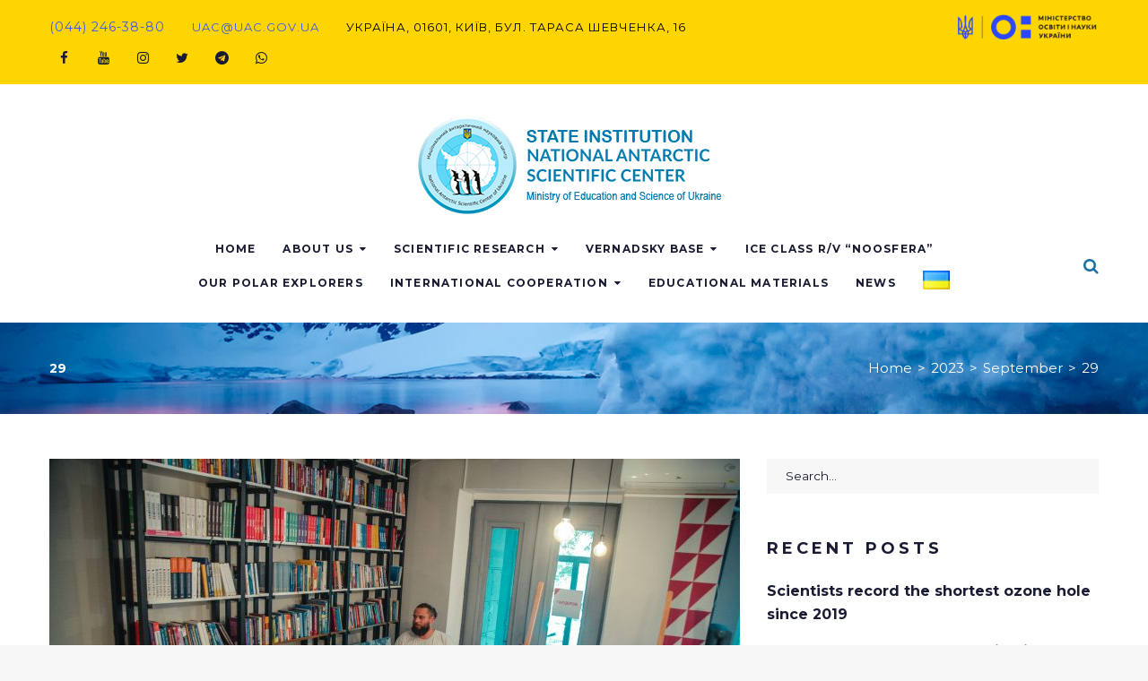

--- FILE ---
content_type: text/html; charset=UTF-8
request_url: http://uac.gov.ua/en/2023/09/29/
body_size: 93894
content:
	<!DOCTYPE html>
<html lang="en-GB" prefix="og: http://ogp.me/ns# fb: http://ogp.me/ns/fb# website: http://ogp.me/ns/website# og: http://ogp.me/ns#">
<head>
<meta charset="UTF-8">
<link rel="profile" href="http://gmpg.org/xfn/11">
<link rel="pingback" href="http://uac.gov.ua/xmlrpc.php">


	<script type="text/javascript">
		/* Google Analytics Opt-Out by WP-Buddy | https://wp-buddy.com/products/plugins/google-analytics-opt-out */
						var gaoop_property = 'G-61YML0791D';
		var gaoop_disable_strs = ['ga-disable-' + gaoop_property];
				for (var index = 0; index < disableStrs.length; index++) {
			if (document.cookie.indexOf(disableStrs[index] + '=true') > -1) {
				window[disableStrs[index]] = true; // for Monster Insights
			}
		}

		function gaoop_analytics_optout() {
			for (var index = 0; index < disableStrs.length; index++) {
				document.cookie = disableStrs[index] + '=true; expires=Thu, 31 Dec 2099 23:59:59 UTC; SameSite=Strict; path=/';
				window[disableStrs[index]] = true; // for Monster Insights
			}
			alert('Thanks. We have set a cookie so that Google Analytics data collection will be disabled on your next visit.');		}
			</script>
	<meta name="viewport" content="width=device-width, initial-scale=1, maximum-scale=1, user-scalable=no" />
<title>29.09.2023 - UAC</title>
<meta property="og:title" content="A corner of Antarctica has appeared in Zaporizhzhia - you can visit it until October 26"/>
<meta property="og:description" content="Національний антарктичний науковий центр"/>
<meta property="og:image" content="http://uac.gov.ua/wp-content/uploads/2023/09/Zaporizhzhya-5122.jpg"/>
<meta name="twitter:card" content="summary">
<meta property="twitter:title" content="A corner of Antarctica has appeared in Zaporizhzhia - you can visit it until October 26"/>
<meta property="twitter:description" content="Національний антарктичний науковий центр"/>
<meta property="twitter:image" content="http://uac.gov.ua/wp-content/uploads/2023/09/Zaporizhzhya-5122.jpg"/>

<!-- This site is optimized with the Yoast SEO plugin v10.1.3 - https://yoast.com/wordpress/plugins/seo/ -->
<meta name="robots" content="noindex,follow"/>
<meta property="og:locale" content="en_GB" />
<meta property="og:locale:alternate" content="uk_UA" />
<meta property="og:type" content="object" />
<meta property="og:url" content="http://uac.gov.ua/en/2023/09/29/" />
<meta property="og:site_name" content="UAC" />
<meta name="twitter:card" content="summary" />
<!-- / Yoast SEO plugin. -->

<link rel='dns-prefetch' href='//fonts.googleapis.com' />
<link rel='dns-prefetch' href='//s.w.org' />
<link rel="alternate" type="application/rss+xml" title="UAC &raquo; Feed" href="http://uac.gov.ua/en/feed/" />
<link rel="alternate" type="application/rss+xml" title="UAC &raquo; Comments Feed" href="http://uac.gov.ua/en/comments/feed/" />
		<script type="text/javascript">
			window._wpemojiSettings = {"baseUrl":"https:\/\/s.w.org\/images\/core\/emoji\/11\/72x72\/","ext":".png","svgUrl":"https:\/\/s.w.org\/images\/core\/emoji\/11\/svg\/","svgExt":".svg","source":{"concatemoji":"http:\/\/uac.gov.ua\/wp-includes\/js\/wp-emoji-release.min.js?ver=4.9.26"}};
			!function(e,a,t){var n,r,o,i=a.createElement("canvas"),p=i.getContext&&i.getContext("2d");function s(e,t){var a=String.fromCharCode;p.clearRect(0,0,i.width,i.height),p.fillText(a.apply(this,e),0,0);e=i.toDataURL();return p.clearRect(0,0,i.width,i.height),p.fillText(a.apply(this,t),0,0),e===i.toDataURL()}function c(e){var t=a.createElement("script");t.src=e,t.defer=t.type="text/javascript",a.getElementsByTagName("head")[0].appendChild(t)}for(o=Array("flag","emoji"),t.supports={everything:!0,everythingExceptFlag:!0},r=0;r<o.length;r++)t.supports[o[r]]=function(e){if(!p||!p.fillText)return!1;switch(p.textBaseline="top",p.font="600 32px Arial",e){case"flag":return s([55356,56826,55356,56819],[55356,56826,8203,55356,56819])?!1:!s([55356,57332,56128,56423,56128,56418,56128,56421,56128,56430,56128,56423,56128,56447],[55356,57332,8203,56128,56423,8203,56128,56418,8203,56128,56421,8203,56128,56430,8203,56128,56423,8203,56128,56447]);case"emoji":return!s([55358,56760,9792,65039],[55358,56760,8203,9792,65039])}return!1}(o[r]),t.supports.everything=t.supports.everything&&t.supports[o[r]],"flag"!==o[r]&&(t.supports.everythingExceptFlag=t.supports.everythingExceptFlag&&t.supports[o[r]]);t.supports.everythingExceptFlag=t.supports.everythingExceptFlag&&!t.supports.flag,t.DOMReady=!1,t.readyCallback=function(){t.DOMReady=!0},t.supports.everything||(n=function(){t.readyCallback()},a.addEventListener?(a.addEventListener("DOMContentLoaded",n,!1),e.addEventListener("load",n,!1)):(e.attachEvent("onload",n),a.attachEvent("onreadystatechange",function(){"complete"===a.readyState&&t.readyCallback()})),(n=t.source||{}).concatemoji?c(n.concatemoji):n.wpemoji&&n.twemoji&&(c(n.twemoji),c(n.wpemoji)))}(window,document,window._wpemojiSettings);
		</script>
		<style type="text/css">
img.wp-smiley,
img.emoji {
	display: inline !important;
	border: none !important;
	box-shadow: none !important;
	height: 1em !important;
	width: 1em !important;
	margin: 0 .07em !important;
	vertical-align: -0.1em !important;
	background: none !important;
	padding: 0 !important;
}
</style>
<link rel='stylesheet' id='font-awesome-css'  href='http://uac.gov.ua/wp-content/plugins/elementor/assets/lib/font-awesome/css/font-awesome.min.css?ver=4.7.0' type='text/css' media='all' />
<link rel='stylesheet' id='cherry-trending-posts-css'  href='http://uac.gov.ua/wp-content/plugins/cherry-trending-posts/assets/css/style.css?ver=1.0.0' type='text/css' media='all' />
<link rel='stylesheet' id='contact-form-7-css'  href='http://uac.gov.ua/wp-content/plugins/contact-form-7/includes/css/styles.css?ver=5.0.1' type='text/css' media='all' />
<link rel='stylesheet' id='wsl-widget-css'  href='http://uac.gov.ua/wp-content/plugins/wordpress-social-login/assets/css/style.css?ver=4.9.26' type='text/css' media='all' />
<link rel='stylesheet' id='cherry-handler-css-css'  href='http://uac.gov.ua/wp-content/plugins/jet-blog/cherry-framework/modules/cherry-handler/assets/css/cherry-handler-styles.min.css?ver=1.5.8' type='text/css' media='all' />
<link rel='stylesheet' id='cherry-google-fonts-ontheroad-css'  href='//fonts.googleapis.com/css?family=Montserrat%3A400%2C700%2C300&#038;subset=latin&#038;ver=4.9.26' type='text/css' media='all' />
<link rel='stylesheet' id='jet-elements-css'  href='http://uac.gov.ua/wp-content/plugins/jet-elements/assets/css/jet-elements.css?ver=1.7.1.2' type='text/css' media='all' />
<link rel='stylesheet' id='jet-elements-skin-css'  href='http://uac.gov.ua/wp-content/plugins/jet-elements/assets/css/jet-elements-skin.css?ver=1.7.1.2' type='text/css' media='all' />
<link rel='stylesheet' id='jet-slider-pro-css-css'  href='http://uac.gov.ua/wp-content/plugins/jet-elements/assets/css/lib/slider-pro/slider-pro.min.css?ver=1.3.0' type='text/css' media='all' />
<link rel='stylesheet' id='jet-juxtapose-css-css'  href='http://uac.gov.ua/wp-content/plugins/jet-elements/assets/css/lib/juxtapose/juxtapose.css?ver=1.3.0' type='text/css' media='all' />
<link rel='stylesheet' id='mi-style-css'  href='http://uac.gov.ua/wp-content/plugins/antarctic-online/css/styles.css?ver=20161108' type='text/css' media='all' />
<link rel='stylesheet' id='cherry-popups-font-awesome-css'  href='http://uac.gov.ua/wp-content/plugins/cherry-popups/assets/css/font-awesome.min.css?ver=4.7.0' type='text/css' media='all' />
<link rel='stylesheet' id='cherry-popups-styles-css'  href='http://uac.gov.ua/wp-content/plugins/cherry-popups/assets/css/cherry-popups-styles.css?ver=1.1.6' type='text/css' media='all' />
<link rel='stylesheet' id='magnific-popup-css'  href='http://uac.gov.ua/wp-content/themes/ontheroad/assets/css/magnific-popup.min.css?ver=1.1.0' type='text/css' media='all' />
<link rel='stylesheet' id='jquery-swiper-css'  href='http://uac.gov.ua/wp-content/themes/ontheroad/assets/css/swiper.min.css?ver=3.4.2' type='text/css' media='all' />
<link rel='stylesheet' id='iconsmind-css'  href='http://uac.gov.ua/wp-content/themes/ontheroad/assets/css/iconsmind.min.css?ver=1.0.0' type='text/css' media='all' />
<link rel='stylesheet' id='ontheroad-theme-style-css'  href='http://uac.gov.ua/wp-content/themes/ontheroad/style.css?ver=1.0.2' type='text/css' media='all' />
<style id='ontheroad-theme-style-inline-css' type='text/css'>
/* #Typography */body {font-style: normal;font-weight: 400;font-size: 14px;line-height: 1.667;font-family: Montserrat, sans-serif;letter-spacing: 0em;text-align: left;text-transform: none;color: #000000;}h1,.h1-style {font-style: normal;font-weight: 400;font-size: 36px;line-height: 1.3;font-family: Montserrat, sans-serif;letter-spacing: 0em;text-align: inherit;text-transform: none;color: #191b32;}h2,.h2-style {font-style: normal;font-weight: 400;font-size: 24px;line-height: 1.2;font-family: Montserrat, sans-serif;letter-spacing: 0em;text-align: inherit;text-transform: none;color: #191b32;}h3,.h3-style {font-style: normal;font-weight: 400;font-size: 18px;line-height: 1.4;font-family: Montserrat, sans-serif;letter-spacing: 0em;text-align: inherit;text-transform: none;color: #191b32;}h4,.h4-style {font-style: normal;font-weight: 700;font-size: 16px;line-height: 1.33;font-family: Montserrat, sans-serif;letter-spacing: 0em;text-align: inherit;text-transform: none;color: #191b32;}h5,.h5-style {font-style: normal;font-weight: 400;font-size: 14px;line-height: 1.33;font-family: Montserrat, sans-serif;letter-spacing: 0em;text-align: inherit;text-transform: uppercase;color: #191b32;}h6,.h6-style {font-style: normal;font-weight: 400;font-size: 12px;line-height: 1.2;font-family: Montserrat, sans-serif;letter-spacing: 0em;text-align: inherit;text-transform: h6_text_transform;color: #191b32;}@media (min-width: 1200px) {h1,.h1-style { font-size: 36px; }h2,.h2-style { font-size: 24px; }h3,.h3-style { font-size: 18px; }}h1 em,h2 em,h3 em,h4 em,h5 em,h6 em,.elementor-heading-title i,.elementor-heading-title i,.elementor-heading-title i,.elementor-heading-title i,.elementor-heading-title i,.elementor-heading-title i,.h1-style em,.h2-style em,.h3-style em,.h4-style em,.h5-style em,.h6-style em,.accent-text {font-style: normal;font-weight: 400;font-family: Montserrat, sans-serif;letter-spacing: 0em;text-transform: none;}a, p a:hover, dl a:hover { color: #191b32; }a:hover, p a, dl a { color: #3d59e8; }a[href*="tel:"],a[href*="callto:"],a[href*="mailto:"] { color: #3d59e8; }a[href*="tel:"]:hover,a[href*="callto:"]:hover,a[href*="mailto:"]:hover { color: #191b32; }/* #Invert Color Scheme */.invert { color: #ffffff; }.invert h1 { color: #ffffff; }.invert h2 { color: #ffffff; }.invert h3 { color: #ffffff; }.invert h4 { color: #ffffff; }.invert h5 { color: #ffffff; }.invert h6 { color: #ffffff; }.invert a{ color: #ffffff; }.invert a:hover { color: #1b70a5; }.invert a[href*="tel:"],.invert a[href*="callto:"],.invert a[href*="mailto:"] { color: #1b70a5; }.invert a[href*="tel:"]:hover,.invert a[href*="callto:"]:hover,.invert a[href*="mailto:"]:hover { color: #ffffff; }/* #Helpers */.primary-color {color: #1b70a5;}/* #Layout */@media (min-width: 1200px) {.site .container {max-width: 1200px;}}.page-layout-boxed > .site.container {max-width: 1200px;}@media (min-width: 768px) {.page-layout-boxed .isStuck {max-width: 1200px;}}/* #Pages */.site { background-color: #fff; }.not-found .page-title,.error-404 .page-content h2 { color: #1b70a5; }.invert.error-404 .page-content h2{ color: #ffffff; }/* #404 page */body.error404 .site-content {background-color: #000000;background-repeat: no-repeat;background-attachment: scroll;background-size: cover;background-image: url(http://uac.gov.ua/wp-content/themes/ontheroad/assets/images/bg_404.jpg);background-position: center;}@media (min-width: 1200px) {.error-404 .page-content h2 {font-size: 22px;}}/* #Elements */blockquote {font-style: normal;font-weight: 400;font-family: Montserrat, sans-serif;letter-spacing: 0em;text-transform: none;}blockquote:before {font-family: Montserrat, sans-serif;color: rgb(199,199,199);}cite {font-style: normal;font-weight: 400;font-size: 12px;line-height: 1.2;font-family: Montserrat, sans-serif;letter-spacing: 0em;text-transform: h6_text_transform;}blockquote cite {color: #191b32;}.invert blockquote cite {color: #ffffff;}cite span:not(.tm-testi__item-name) {font-style: normal;font-weight: 400;font-family: Montserrat, sans-serif;text-transform: none;}cite:before {background-color: rgb(199,199,199);top: calc((1.2*12px)/2);}ins {color: #ffffff;background-color: #1b70a5;}.dropcaps {color: #1b70a5;}hr,.elementor hr{background-color: rgb(214,214,214);}/* #Page preloader */.page-preloader-cover .bar:before{background-color: #1b70a5;}.page-preloader-cover .bar {background-color: #f7f7f7;}.page-preloader-cover{background-color: #fff;}/* #ToTop button */#toTop {color: #000000;background-color: #f9f9f9;}#toTop:hover {color: #ffffff;background-color: #1b70a5;}/* #Header */.header-container {background-color: #ffffff;background-repeat: no-repeat;background-attachment: scroll;background-size: cover;;background-position: center;}.header-container.transparent {background: #42474c;}@media( min-width: 768px ) {.header-container.transparent:not(.isStuck) {background: rgba(66,71,76,0.2);}}.site-header--separate .top-panel__inner {border-color: rgb(238,238,238);}.site .site-header .header-container.isStuck {background-color: #ffffff;}/* ##Logo */.site-logo--text {font-style: normal;font-weight: 700;font-size: 24px;line-height: 1;font-family: Montserrat, sans-serif;letter-spacing: 0.1em;text-transform: uppercase;}.site-logo__link,.site-logo__link:hover {color: #1b70a5;}/* ##Top Panel */.top-panel {background-color: #ffd500;}.invert.top-panel,.invert.top-panel a {color: rgb(145,145,145);}.invert.top-panel a:hover {color: #1b70a5;}/* #Header Components */.header-components >* + *:before,.search-form__close:after{background-color: rgb(227,227,227);}.invert .search-form__close:after {background-color: #ffffff;}.invert.header-container .search-form__field {color: #ffffff;}.search-form__toggle,.search-form__close,.site-header .search-form .search-form__submit,.site-header .search-form .search-submit,.site-header-cart .site-header-cart__wrapper i {color: #1b70a5;}.invert .search-form__toggle:not(:hover),.invert .search-form__close:not(:hover),.site-header .invert .search-form .search-form__submit:not(:hover),.site-header .invert .search-form .search-submit:not(:hover),.invert .site-header-cart .site-header-cart__wrapper i:not(:hover) {color: #ffffff;}.search-form__toggle:hover,.search-form__close:hover,.search-form__toggle:focus,.search-form__close:focus,.site-header .search-form .search-form__submit:hover,.site-header .search-form .search-form__submit:focus,.site-header .search-form .search-submit:hover,.site-header .search-form .search-submit:focus,.site-header-cart .site-header-cart__wrapper i:hover {color: #ffd500;}/* #Fields */input,select,textarea {font-style: normal;font-weight: 400;font-family: Montserrat, sans-serif;background-color: #f7f7f7;color: #191b32;}input:focus,select:focus,textarea:focus {border-color: #1b70a5;}/* #WPCF7 */.wpcf7 input[type='text'],.wpcf7 input[type='email'],.wpcf7 input[type='url'],.wpcf7 input[type='password'],.wpcf7 input[type='search'],.wpcf7 input[type='tel'],.wpcf7 textarea {border-bottom-color: rgb(189,189,189);}.wpcf7 input[type='text']:focus,.wpcf7 input[type='email']:focus,.wpcf7 input[type='url']:focus,.wpcf7 input[type='password']:focus,.wpcf7 input[type='search']:focus,.wpcf7 input[type='tel']:focus,.wpcf7 textarea:focus {border-bottom-color: #1b70a5;}.social-list--widget a {color: #000000;}.social-list--widget a:hover {color: #1b70a5;}.share-btns__link:hover,.social-list--header.social-list a:hover,.social-list--footer.social-list a:hover,.site-footer.style-2 .social-list--footer a {color: #ffffff;}.share-btns__link:hover:before,.social-list--header a:hover:after,.social-list--footer a:hover:after,.site-footer.style-2 .social-list--footer a:after {background-color: #1b70a5;}.site-footer.style-2 .social-list--footer a:hover:after {background-color: #ffd500;}/* #Menus */.main-navigation {font-style: normal;font-weight: 400;font-family: Montserrat, sans-serif;}/* #Main Menu */.main-navigation .menu > li > a,.jet-menu >li >a {color: #191b32;}.main-navigation .menu > li > a:hover,.main-navigation .menu > li.menu-hover > a,.main-navigation .menu > li.current_page_item > a,.main-navigation .menu > li.current_page_ancestor > a,.main-navigation .menu > li.current-menu-item > a,.main-navigation .menu > li.current-menu-ancestor > a,.jet-menu >li.jet-menu-hover >a,.jet-menu >li.jet-current-menu-item >a {color: #3d59e8;}@media (min-width: 768px) {.invert .main-navigation .menu > li > a,.invert .jet-menu >li >a,.invert .jet-menu >li.jet-menu-hover >a,.invert .jet-menu >li.jet-current-menu-item >a{color: #ffffff;}}.main-navigation .sub-menu a,.jet-custom-nav .jet-custom-nav__item >a,.jet-sub-menu >li >a {color: #000000;}.main-navigation .sub-menu li,.jet-custom-nav,.jet-custom-nav .jet-custom-nav__item >a,.jet-sub-menu >li >a {border-color: #f7f7f7;}.jet-sub-menu >li.jet-menu-hover >a,.jet-sub-menu >li.jet-current-menu-item >a,.jet-custom-nav .jet-custom-nav__item.hover-state >a,.main-navigation .sub-menu a:hover,.main-navigation .sub-menu li.menu-hover > a,.main-navigation .sub-menu li.current_page_item > a,.main-navigation .sub-menu li.current_page_ancestor > a,.main-navigation .sub-menu li.current-menu-item > a,.main-navigation .sub-menu li.current-menu-ancestor > a {color: #1b70a5;background-color: #f7f7f7;}@media (max-width: 767px) {.main-navigation .menu li > a:hover,.main-navigation .menu i.menu-hover > a,.main-navigation .menu li.current_page_item > a,.main-navigation .menu li.current_page_ancestor > a,.main-navigation .menu li.current-menu-item > a,.main-navigation .menu li.current-menu-ancestor > a {color: #1b70a5;background-color: #f7f7f7;}.main-navigation .menu li {border-color: #f7f7f7;}}/* ##Menu toggle */.menu-toggle .menu-toggle-inner {background-color: #000000;}.invert .menu-toggle:not(:hover) .menu-toggle-inner {background-color: #ffffff;}.menu-toggle:hover .menu-toggle-inner {background-color: #1b70a5;}.jet-mobile-menu-toggle-button {background-color: #1b70a5;color: #ffffff;}/* ##Menu-item desc */.menu-item__desc,.jet-menu-item-desc {font-style: normal;font-weight: 400;font-family: Montserrat, sans-serif;letter-spacing: 0em;text-align: left;text-transform: none;color: #000000;}.invert .menu > li > a > .menu-item__desc,.invert .jet-menu-item-desc.top-level-desc {color: #ffffff;}/* #Footer Menu */.footer-menu a {color: #3d59e8}.footer-menu a:hover,.footer-menu li.current-menu-item a,.footer-menu li.current_page_item a {color: #191b32}.invert .footer-menu a {color: #ffffff;}.invert .footer-menu a:hover,.invert .footer-menu li.current-menu-item a,.invert .footer-menu li.current_page_item a {color: #1b70a5}/* #Top Menu */.top-panel__menu li.current-menu-item a,.top-panel__menu li.current_page_item a {color: #3d59e8}.invert .top-panel__menu li.current-menu-item a,.invert .top-panel__menu li.current_page_item a {color: #1b70a5}.top-panel__menu .top-panel__menu-list .menu-item:not(:last-child),.social-login-menu .social-login-list__item:not(:last-child) {border-color: rgb(227,227,227);}/* #Sticky label */.sticky__label {background-color: #1b70a5;color: #ffffff;}/* #Search Result */.posts-list--search .posts-list__item + .posts-list__item {border-color: rgb(233,233,233);}/* #Post */.posts-list--default .format-standard.no-thumb .posts-list__item-content,.posts-list--default .format-image .post-featured-content:empty + .posts-list__item-content,.posts-list--default .format-video .post-featured-content:empty + .posts-list__item-content,.format-quote .posts-list__item-content,.format-audio .posts-list__item-content,.format-link .posts-list__item-content,.posts-list--grid .posts-list__item-content,.posts-list--masonry .posts-list__item-content,.posts-list--vertical-justify .posts-list__item-content,.related-post,.post-author-bio,.single-post .format-link .post-featured-content,.single-post .format-quote .post-featured-content {background-color: #f7f7f7;}/* #Entry Meta */.entry-meta {font-style: normal;font-weight: 300;font-size: 12px;line-height: 1.75;font-family: Montserrat, sans-serif;letter-spacing: 0.04em;text-transform: none;color: #191b32;}.invert .entry-meta {color: #ffffff;}.posts-list:not(.posts-list--default):not(.related-posts) .posted-by,.posts-list:not(.posts-list--default):not(.related-posts) .posted-by a:not(:hover){color: #000000;}.post__tags a {border-color: #f7f7f7;}.post__tags a:hover {color: #ffffff;border-color: #ffd500;background-color: #ffd500;}.posts-list--default .format-standard.no-thumb .posts-list__item-content .post__tags a:not(:hover),.posts-list--default .format-image .post-featured-content:empty + .posts-list__item-content .post__tags a:not(:hover),.posts-list--default .format-video .post-featured-content:empty + .posts-list__item-content .post__tags a:not(:hover),.posts-list--default .format-quote .posts-list__item-content .post__tags a:not(:hover),.posts-list--default .format-audio .posts-list__item-content .post__tags a:not(:hover),.posts-list--default .format-link .posts-list__item-content .post__tags a:not(:hover) {border-color: rgb(214,214,214);}.posts-list:not(.posts-list--default) .post__tags a,.related-post .post__tags a {background-color: rgba(255,213,0,0.2);color: #ffffff;font-style: normal;font-weight: 300;font-family: Montserrat, sans-serif;}.posts-list:not(.posts-list--default) .format-standard.no-thumb .post__tags a:not(:hover),.posts-list:not(.posts-list--default) .format-video .post-featured-content:empty + .posts-list__item-content .post__tags a:not(:hover),.posts-list:not(.posts-list--default) .format-image .post-featured-content:empty + .posts-list__item-content .post__tags a:not(:hover),.posts-list:not(.posts-list--default) .format-gallery .post-featured-content:empty + .posts-list__item-content .post__tags a:not(:hover),.posts-list:not(.posts-list--default) .format-quote .post__tags a:not(:hover),.posts-list:not(.posts-list--default) .format-audio .post__tags a:not(:hover),.posts-list:not(.posts-list--default) .format-link .post__tags a:not(:hover),.related-post.no-thumb .post__tags a:not(:hover) {background-color: rgba(255,213,0,0.4);}.posts-list:not(.posts-list--default) .post__tags a:hover,.related-post .post__tags a:hover {background-color: rgba(255,213,0,0.7);}/* #Post Format */.post-format-link {font-style: normal;font-weight: 400;font-size: 18px;line-height: 1.4;font-family: Montserrat, sans-serif;letter-spacing: 0em;text-transform: none;color: #191b32;}@media (min-width: 1200px) {.post-format-link { font-size: 18px; }}/* #Related Posts */.related-posts .entry-title {font-size: 14px;}/* #Comments */.comment-list .comment:before,.comment-list .pingback:before {background-color: rgb(181,181,181);}.comment-reply-link {font-style: normal;font-weight: 300;font-family: Montserrat, sans-serif;}.comment-list .comment-metadata {font-style: normal;font-weight: 300;font-size: 12px;line-height: 1.75;font-family: Montserrat, sans-serif;letter-spacing: 0.04em;text-transform: none;color: #191b32;}#cancel-comment-reply-link {line-height: calc(1.33 * 14px);}/* #Paginations */.site-content .page-links a,.nav-links .page-numbers,.tm-pg_front_gallery-navigation .tm_pg_nav-links a.tm_pg_page-numbers {color: #191b32;background-color: #f7f7f7;}.site-content .page-links a:hover,.site-content .page-links > .page-links__item,.nav-links a.page-numbers:hover,.nav-links .page-numbers.current,.tm-pg_front_gallery-navigation .tm_pg_nav-links a.tm_pg_page-numbers:not(.current):hover,.tm-pg_front_gallery-navigation .tm_pg_nav-links a.tm_pg_page-numbers.current {color: #ffffff;background-color: #ffd500;}.comment-navigation,.posts-navigation,.post-navigation{font-style: normal;font-weight: 700;font-size: 13px;line-height: 1.33;font-family: Montserrat, sans-serif;letter-spacing: 0em;text-align: inherit;text-transform: none;border-color: rgb(233,233,233);}.comment-navigation a:not(:hover),.posts-navigation a:not(:hover),.post-navigation a:not(:hover) {color: #191b32;}.comment-navigation .nav-previous a:before,.comment-navigation .nav-next a:before,.posts-navigation .nav-previous a:before,.posts-navigation .nav-next a:before,.post-navigation .nav-previous a:before,.post-navigation .nav-next a:before{color: rgb(214,214,214);}.elementor-page.content-layout-fullwidth .post-navigation {max-width: calc(1200px - 30px);}/* #Breadcrumbs */.breadcrumbs {background-color: #42474C;background-repeat: no-repeat;background-attachment: scroll;background-size: cover;background-image: url(http://uac.gov.ua/wp-content/themes/ontheroad/assets/images/breadcrumbs_bg.jpg);background-position: center;padding-top: 20px;padding-bottom: 20px;}@media (min-width: 768px) {.breadcrumbs {padding-top: 40px;padding-bottom: 40px;}}@media (min-width: 1200px) {.breadcrumbs {padding-top: 70px;padding-bottom: 70px;}}.breadcrumbs__wrap {font-style: normal;font-weight: 400;font-size: 15px;line-height: 1.5;font-family: Montserrat, sans-serif;letter-spacing: 0em;text-transform: none;}.invert.breadcrumbs {color: #ffffff;}/* #Footer */.site-footer {background-color: #f9f9f9;}.footer-area-wrap {background-color: #f9f9f9;}/* #Magnific Popup*/.mfp-iframe-holder .mfp-close:hover,.mfp-image-holder .mfp-close:hover{color: #1b70a5;}.mfp-iframe-holder .mfp-arrow:hover:before,.mfp-iframe-holder .mfp-arrow:hover:after,.mfp-image-holder .mfp-arrow:hover:before,.mfp-image-holder .mfp-arrow:hover:after{background-color: #1b70a5;}/* #Swiper navigation*/.swiper-button-next,.swiper-button-prev,.swiper-container .swiper-button-next,.swiper-container .swiper-button-prev {color: #ffffff;background-color: #1b70a5;}/*Contact block*/.contact-block {}/* #Button Appearance Styles */.btn,.btn-link,.link,.elementor-widget .elementor-button,.cherry-projects-wrapper .projects-ajax-button-wrapper .projects-ajax-button span,a.button,form button,form input[type='button'],form input[type='reset'],form input[type='submit'] {font-family: Montserrat, sans-serif;}.btn,.btn-primary,.invert .btn-primary,.elementor-widget .elementor-button,.cherry-projects-wrapper .projects-ajax-button-wrapper .projects-ajax-button span,.tm-pg_front_gallery .load-more-button .btn,form button,form input[type='button'],form input[type='submit']{color: #ffffff;background-color: #1b70a5;border-color: #1b70a5;}.btn:hover,.btn-primary:hover,.invert .btn-primary:hover,.btn-primary.processing,.invert .btn-primary.processing,.elementor-widget .elementor-button:hover,.cherry-projects-wrapper .projects-ajax-button-wrapper .projects-ajax-button span:hover,.tm-pg_front_gallery .load-more-button .btn:hover,form button:hover,form input[type='button']:hover,form input[type='submit']:hover{color: #ffffff;border-color: rgb(2,87,140);background-color: rgb(2,87,140);}.btn-secondary,.invert .btn-secondary,form input[type="reset"]{color: #ffffff;background-color: #ffd500;border-color: #ffd500;}.btn-secondary:hover,.invert .btn-secondary:hover,.btn-secondary.processing,.invert .btn-secondary.processing,form input[type="reset"]:hover {color: #ffffff;background-color: #1b70a5;border-color: #1b70a5;}.btn-primary-transparent{color: #000000;}.invert .btn-primary-transparent{color: #ffffff;border-color: #ffffff;}.btn-primary-transparent:hover,.invert .btn-primary-transparent:hover,.btn-primary-transparent.processing,.invert .btn-primary-transparent.processing{color: #ffffff;background-color: #1b70a5;border-color: #1b70a5;}.btn-grey,.invert .btn-grey {color: #000000;background-color: #f7f7f7;border-color: #f7f7f7;}.btn-grey:hover,.invert .btn-grey:hover,.btn-grey.processing,.invert .btn-grey.processing{color: #000000;background-color: rgb(222,222,222);border-color: rgb(222,222,222);}/* #Widget Calendar */.invert .widget_calendar {color: #000000;}.widget_calendar .calendar_wrap {background-color: #f7f7f7;}.widget_calendar tbody tr:nth-child(odd) {background-color: rgb(251,251,251);}.widget_calendar caption,.widget_calendar tfoot a:before {color: #1b70a5;}.widget_calendar tfoot a:hover:before {color: #000000;}.widget_calendar tbody td#today,.widget_calendar tbody td a {color: #ffffff;}.widget_calendar tbody td#today,.widget_calendar tbody td a {background-color: #1b70a5;}.widget_calendar tbody td a:hover {background-color: #ffd500;color: #ffffff;}/* #Widget Tag Cloud */.tagcloud a {border-color: #f7f7f7;}.tagcloud a:hover {color: #ffffff;border-color: #ffd500;background-color: #ffd500;}/* #Widget Recent Posts - Comments*/.widget_recent_entries a:not(:hover),.widget_recent_comments a:not(:hover) {color: #191b32;}.invert .widget_recent_entries a:not(:hover),.invert .widget_recent_comments a:not(:hover) {color: #ffffff;}/* #Widget Archive - Categories */.widget_archive label:before,.widget_categories label:before{color: rgb(214,214,214);}.widget_archive ul li,.widget_categories ul li{color: #191b32;}/* #Widgets Nav-menu - Meta - Pages */.footer-area .widget_nav_menu a {color: #191b32;}.footer-area .widget_nav_menu a:hover {color: #3d59e8;}.invert .footer-area .widget_nav_menu a {color: #ffffff;}.invert .footer-area .widget_nav_menu a:hover {color: #1b70a5;}/* #Widget RSS */.widget_rss a.rsswidget {font-style: normal;font-weight: 700;font-family: Montserrat, sans-serif;letter-spacing: 0em;text-transform: none;color: #191b32;}.widget_rss a.rsswidget:hover {color: #3d59e8;}.invert .widget_rss a.rsswidget {color: #ffffff;}.invert .widget_rss a.rsswidget:hover {color: #1b70a5;}/* #Widget tag-cloud */.widget_tag_cloud a {color: #000000;}/* #Widget date style*/.rss-date,.widget_recent_entries .post-date{font-style: normal;font-weight: 300;font-size: 12px;line-height: 1.75;font-family: Montserrat, sans-serif;letter-spacing: 0.04em;color: #191b32;}.invert .rss-date,.invert .widget_recent_entries .post-date{color: #ffffff;}/* Widgets misc */.widget_archive > ul,.widget_categories > ul,.widget-area:not(.footer-area) .widget_nav_menu div > ul,.elementor-widget-sidebar .widget_nav_menu div > ul,.widget_meta > ul,.widget_pages > ul,.widget.woocommerce:not(.widget_top_rated_products) > ul,.widget_recent_entries a,.widget_recent_comments a{font-style: normal;font-weight: 700;font-family: Montserrat, sans-serif;}.widget_archive > ul > li > a:before,.widget_categories > ul > li > a:before,.widget-area:not(.footer-area) .widget_nav_menu div > ul > li > a:before,.elementor-widget-sidebar .widget_nav_menu div > ul > li > a:before,.widget_meta > ul > li > a:before,.widget_pages > ul > li > a:before,.widget.woocommerce:not(.widget_top_rated_products) > ul > li > a:before {background-color: rgb(181,181,181);}.widget_archive > ul > li + li,.widget_categories > ul > li + li,.widget-area:not(.footer-area) .widget_nav_menu div > ul > li + li,.elementor-widget-sidebar .widget_nav_menu div > ul > li + li,.widget_meta > ul > li + li,.widget_pages > ul > li + li,.widget.woocommerce:not(.widget_top_rated_products) > ul > li + li {border-color: rgb(233,233,233);}.subscribe-block__form .subscribe-block__submit--icon {color: #ffd500;}.subscribe-block__form .subscribe-block__submit--icon:hover {color: #1b70a5;}/* #Custom posts*//* #Contact-information*/.contact-information-widget .icon {color: #1b70a5;}/* #Polylang widget*/.widget_polylang a {color: #3d59e8;}.widget_polylang a:hover {color: #191b32;}.invert .widget_polylang a {color: #ffffff;}.invert .widget_polylang a:hover {color: #1b70a5;}/* #Elementor *//* ##Typography */.elementor-widget-heading h1.elementor-heading-title.elementor-size-small { font-size: 29px; }.elementor-widget-heading h1.elementor-heading-title.elementor-size-medium {font-size: 40px;}.elementor-widget-heading h1.elementor-heading-title.elementor-size-large {font-size: 43px;}.elementor-widget-heading h1.elementor-heading-title.elementor-size-xl {font-size: 50px;}.elementor-widget-heading h1.elementor-heading-title.elementor-size-xxl {font-size: 58px;}.elementor-widget-heading h2.elementor-heading-title.elementor-size-small {font-size: 22px;}.elementor-widget-heading h2.elementor-heading-title.elementor-size-medium {font-size: 26px;}.elementor-widget-heading h2.elementor-heading-title.elementor-size-large {font-size: 29px;}.elementor-widget-heading h2.elementor-heading-title.elementor-size-xl {font-size: 34px;}.elementor-widget-heading h2.elementor-heading-title.elementor-size-xxl {font-size: 38px;}.elementor-widget-heading h3.elementor-heading-title.elementor-size-small {font-size: 14px;}.elementor-widget-heading h3.elementor-heading-title.elementor-size-medium {font-size: 20px;}.elementor-widget-heading h3.elementor-heading-title.elementor-size-large {font-size: 22px;}.elementor-widget-heading h3.elementor-heading-title.elementor-size-xl {font-size: 25px;}.elementor-widget-heading h3.elementor-heading-title.elementor-size-xxl {font-size: 29px;}.elementor-widget-heading h4.elementor-heading-title.elementor-size-small {font-size: 13px;}.elementor-widget-heading h4.elementor-heading-title.elementor-size-medium {font-size: 18px;}.elementor-widget-heading h4.elementor-heading-title.elementor-size-large {font-size: 19px;}.elementor-widget-heading h4.elementor-heading-title.elementor-size-xl {font-size: 22px;}.elementor-widget-heading h4.elementor-heading-title.elementor-size-xxl {font-size: 24px;}.elementor-widget-heading h5.elementor-heading-title.elementor-size-small {font-size: 11px;}.elementor-widget-heading h5.elementor-heading-title.elementor-size-medium {font-size: 15px;}.elementor-widget-heading h5.elementor-heading-title.elementor-size-large {font-size: 17px;}.elementor-widget-heading h5.elementor-heading-title.elementor-size-xl {font-size: 20px;}.elementor-widget-heading h5.elementor-heading-title.elementor-size-xxl {font-size: 22px;}.elementor-widget-heading h6.elementor-heading-title.elementor-size-small {font-size: 10px;}.elementor-widget-heading h6.elementor-heading-title.elementor-size-medium {font-size: 13px;}.elementor-widget-heading h6.elementor-heading-title.elementor-size-large {font-size: 17px;}.elementor-widget-heading h6.elementor-heading-title.elementor-size-xl {font-size: 20px;}.elementor-widget-heading h6.elementor-heading-title.elementor-size-xxl {font-size: 22px;}.elementor-widget-heading h1.elementor-heading-title {line-height: 1.3;}.elementor-widget-heading h2.elementor-heading-title {line-height: 1.2;}.elementor-widget-heading h3.elementor-heading-title {line-height: 1.4;}.elementor-widget-heading h4.elementor-heading-title {line-height: 1.33;}.elementor-widget-heading h5.elementor-heading-title {line-height: 1.33;}.elementor-widget-heading h6.elementor-heading-title {line-height: 1.2;}.elementor-widget-heading div.elementor-heading-title,.elementor-widget-heading span.elementor-heading-title,.elementor-widget-heading p.elementor-heading-title {line-height: 1.667;}.elementor-widget-heading div.elementor-heading-title.elementor-size-small,.elementor-widget-heading span.elementor-heading-title.elementor-size-small,.elementor-widget-heading p.elementor-heading-title.elementor-size-small {font-size: 11px;}.elementor-widget-heading div.elementor-heading-title.elementor-size-medium,.elementor-widget-heading span.elementor-heading-title.elementor-size-medium,.elementor-widget-heading p.elementor-heading-title.elementor-size-medium {font-size: 15px;}.elementor-widget-heading div.elementor-heading-title.elementor-size-large,.elementor-widget-heading span.elementor-heading-title.elementor-size-large,.elementor-widget-heading p.elementor-heading-title.elementor-size-large {font-size: 17px;}.elementor-widget-heading div.elementor-heading-title.elementor-size-xl,.elementor-widget-heading span.elementor-heading-title.elementor-size-xl,.elementor-widget-heading p.elementor-heading-title.elementor-size-xl {font-size: 20px;}.elementor-widget-heading div.elementor-heading-title.elementor-size-xxl,.elementor-widget-heading span.elementor-heading-title.elementor-size-xxl,.elementor-widget-heading p.elementor-heading-title.elementor-size-xxl {font-size: 22px;}/* ##Accordion */.elementor-accordion .elementor-tab-title {background-color: #f7f7f7;}.elementor-accordion .elementor-tab-title:hover,.elementor-accordion .elementor-tab-title:focus,.elementor-accordion .elementor-tab-title.elementor-active {color: #1b70a5;}.elementor-accordion .elementor-accordion-item {border-color: rgb(214,214,214);}/* ##Counter */.elementor-counter .elementor-counter-number-wrapper {font-style: normal;font-weight: 700;font-family: Montserrat, sans-serif;letter-spacing: 0em;color: #1b70a5;}.elementor-widget-icon + .elementor-widget-counter .elementor-counter-number-wrapper {color: #191b32;}.elementor-counter .elementor-counter-title {font-style: normal;font-weight: 400;font-family: Montserrat, sans-serif;letter-spacing: 0em;text-transform: none;font-size: 14px;line-height: 1.33;color: #191b32;}/* ## Divider */.elementor-divider-separator {border-top-color: rgb(214,214,214);}/* ## Icon - Icon Box */.elementor-view-framed .elementor-icon,.elementor-view-default .elementor-icon {color: #1b70a5;border-color: #1b70a5;}.elementor-view-stacked .elementor-icon {background-color: #1b70a5;}h5.elementor-icon-box-title {font-size: 16px;}h6.elementor-icon-box-title {font-size: 10px;font-weight: 700;}.elementor-widget-icon-box .elementor-icon-box-description a {color: #191b32;}.elementor-widget-icon-box .elementor-icon-box-description a:hover {color: #3d59e8;}/* ##Progress Bar */.elementor-widget-progress .elementor-title,.elementor-progress-percentage {font-style: normal;font-weight: 400;font-size: 12px;line-height: 1.2;font-family: Montserrat, sans-serif;letter-spacing: 0em;text-transform: h6_text_transform;color: #191b32;}.elementor-progress-wrapper{background-color: #f7f7f7;}.elementor-progress-bar{background-color: #1b70a5;}/* ##Social icons */.elementor-social-icons-color-custom .elementor-social-icon {background-color: #ffffff;}.elementor-social-icons-color-custom .elementor-social-icon i {color: #191b32;}.elementor-social-icons-color-custom .elementor-social-icon:hover i {color: #3d59e8;}/* ##Tabs */.elementor-widget-tabs .elementor-tab-title {background-color: #f7f7f7;font-style: normal;font-weight: 700;font-family: Montserrat, sans-serif;letter-spacing: 0em;color: #191b32;}.elementor-widget-tabs .elementor-tab-title:hover {background-color: rgb(53,138,191);color: #ffffff;}.elementor-widget-tabs .elementor-tab-title.elementor-active {background-color: #1b70a5;color: #ffffff;}/* ##Testimonials */.elementor-testimonial-wrapper .elementor-testimonial-name {font-style: normal;font-weight: 400;font-size: 12px;line-height: 1.2;font-family: Montserrat, sans-serif;letter-spacing: 0em;text-transform: h6_text_transform;color: #191b32;}/* ##Text Editor */.elementor-drop-cap {color: #1b70a5;}.elementor-widget-text-editor.elementor-drop-cap-view-stacked .elementor-drop-cap{background-color: #1b70a5;}.elementor-widget-text-editor.elementor-drop-cap-view-framed .elementor-drop-cap{border-color: #1b70a5;color: #1b70a5;}/* ##Video */.elementor-widget-video .elementor-custom-embed-play:before {background-color: #1b70a5;}/* #Jet Elements *//* ##Circle Progress */.elementor-jet-circle-progress .circle-val {font-style: normal;font-weight: 700;font-size: 29px;line-height: 1.33;font-family: Montserrat, sans-serif;letter-spacing: 0em;text-transform: none;color: #191b32;}.elementor-jet-circle-progress .circle-counter__title {font-style: normal;font-weight: 400;font-family: Montserrat, sans-serif;letter-spacing: 0em;text-transform: h6_text_transform;color: #191b32;}/* ##Posts */.jet-posts__inner-box {background-color: #f7f7f7;}.jet-posts .posted-by__content{font-style: normal;font-weight: 300;font-size: 12px;line-height: 1.75;font-family: Montserrat, sans-serif;letter-spacing: 0.04em;text-transform: none;}.jet-posts .posted-by__content,.jet-posts .posted-by__content a:not(:hover){color: #000000;}.jet-posts .invert .posted-by__content,.jet-posts .invert .posted-by__content a:not(:hover){color: #ffffff;}.jet-posts .post-badge a {background-color: rgba(255,213,0,0.2);color: #ffffff;font-style: normal;font-weight: 300;font-family: Montserrat, sans-serif;}.jet-posts .post-badge a:hover{background-color: rgba(255,213,0,0.7);}/* ##Pricing table */.elementor-jet-pricing-table .pricing-table {background-color: #f7f7f7;}.elementor-jet-pricing-table .pricing-table__title {color: #1b70a5;}.elementor-jet-pricing-table .pricing-feature:not(.item-included) {color: rgb(181,181,181);}.elementor-jet-pricing-table .pricing-table-button {color: #000000;border-color: #1b70a5;}.elementor-jet-pricing-table .pricing-table-button:hover {color: #ffffff;border-color: #1b70a5;background-color: #1b70a5;}.elementor-jet-pricing-table .featured-table .pricing-table-button {color: #ffffff;background-color: #1b70a5;}.elementor-jet-pricing-table .featured-table .pricing-table-button:hover {border-color: rgb(2,87,140);background-color: rgb(2,87,140);}/* ##Coundown timer */.jet-countdown-timer .jet-countdown-timer__item-label {font-style: normal;font-weight: 400;font-size: 14px;line-height: 1.33;font-family: Montserrat, sans-serif;letter-spacing: 0em;text-transform: uppercase;color: #191b32;}.jet-countdown-timer .jet-countdown-timer__item-value {font-style: normal;font-weight: 400;font-family: Montserrat, sans-serif;color: #191b32;}/* ##Advanced Carousel */.jet-slick-dots span {background-color: rgb(199,199,199);}.jet-slick-dots span:hover,.jet-slick-dots .slick-active span{background-color: #1b70a5;}.cherry-trend-post__content-wrapper {background-color: #f7f7f7;}.invert .cherry-trend-post__content-wrapper {background-color: rgb(43,43,43);}.cherry-trend-post__meta-tags a {background-color: rgba(255,213,0,0.4);color: #ffffff;font-style: normal;font-weight: 300;font-family: Montserrat, sans-serif;}.cherry-trend-post__meta-tags a:hover {background-color: rgba(255,213,0,0.7);}.cherry-trend-post__title {font-size: 14px;}.cs-instagram__cover:before {background-color: rgba(27,112,165,0.8);}.cs-instagram .cs-instagram__caption {color: #1b70a5;}.invert .cs-instagram .cs-instagram__caption {color: #ffffff;}.cherry-popup-wrapper .cherry-popup-close-button span {color: #000000;}.cherry-popup-wrapper .cherry-popup-close-button:hover span {color: #1b70a5;}@media (min-width: 768px) {.cherry-popup-wrapper .cherry-popup-close-button span,.cherry-popup-wrapper.popup-type-default .cherry-popup-close-button span{color: #ffffff;background-color: #1b70a5;}.cherry-popup-wrapper .cherry-popup-close-button:hover span,.cherry-popup-wrapper.popup-type-default .cherry-popup-close-button:hover span{color: #1b70a5;background-color: #ffffff;}}.cherry-popup-wrapper .cherry-popup-title h4 {color: #191b32;}.cherry-popup-wrapper input[type='text'],.cherry-popup-wrapper input[type='email'],.cherry-popup-wrapper input[type='url'],.cherry-popup-wrapper input[type='password'],.cherry-popup-wrapper input[type='search'],.cherry-popup-wrapper input[type='number'],.cherry-popup-wrapper input[type='tel'] {background-color: rgb(239,239,239);border-color: #f7f7f7;font-style: normal;font-weight: 400;font-family: Montserrat, sans-serif;color: #191b32;}.cherry-popup-wrapper input[type='text']:focus,.cherry-popup-wrapper input[type='email']:focus,.cherry-popup-wrapper input[type='url']:focus,.cherry-popup-wrapper input[type='password']:focus,.cherry-popup-wrapper input[type='search']:focus,.cherry-popup-wrapper input[type='number']:focus,.cherry-popup-wrapper input[type='tel']:focus {border-color: #1b70a5;}.cherry-popup-wrapper .cherry-popup-check .marker {background-color: #f7f7f7;border-color: rgb(222,222,222);}.cherry-popup-wrapper .cherry-popup-check.checked .marker{background-color: #1b70a5;border-color: #1b70a5;}.popup-type-login .cherry-popup-login__login-in,.popup-type-signup .cherry-popup-register__sign-up,.popup-type-default .cherry-popup-subscribe__submit,.popup-type-subscribe .cherry-popup-subscribe__submit,.cherry-popup .wp-social-login-widget .wp-social-login-provider-list .wp-social-login-provider {font-family: Montserrat, sans-serif;}.popup-type-login .cherry-popup-login__login-in,.popup-type-signup .cherry-popup-register__sign-up,.popup-type-default .cherry-popup-subscribe__submit,.popup-type-subscribe .cherry-popup-subscribe__submit {color: #ffffff;background-color: #1b70a5;}.popup-type-login .cherry-popup-login__login-in:hover,.popup-type-signup .cherry-popup-register__sign-up:hover,.popup-type-login .cherry-popup-login__login-in:active,.popup-type-signup .cherry-popup-register__sign-up:active {color: #ffffff;background-color: rgb(2,87,140);}.cherry-popup-signup__login-user a,.cherry-popup-login__signup-message a {color: #3d59e8;}.cherry-popup-signup__login-user a:hover,.cherry-popup-login__signup-message a:hover {color: #191b32;}.cherry-search .cherry-search__spinner > div {background-color: #1b70a5;}.cherry-search .cherry-search__results-list {color: #000000;}.cherry-search .cherry-search__results-list,.cherry-search .cherry-search__results-item,.cherry-search .cherry-search__more-button,.site-header .cherry-search .cherry-search__results-item:first-child{border-color: rgb(238,238,238);}.cherry-search .cherry-search__results-item:hover,.cherry-search .cherry-search__more-button:hover {background-color: #f7f7f7;}.cherry-search .cherry-search__item-title {font-style: normal;font-weight: 400;font-family: Montserrat, sans-serif;color: #191b32;}.cherry-search .cherry-search__item-author{font-style: normal;font-weight: 300;font-family: Montserrat, sans-serif;color: #191b32;}
</style>
<script type='text/javascript' src='http://uac.gov.ua/wp-includes/js/jquery/jquery.js?ver=1.12.4'></script>
<script type='text/javascript' src='http://uac.gov.ua/wp-includes/js/jquery/jquery-migrate.min.js?ver=1.4.1'></script>
<link rel='https://api.w.org/' href='http://uac.gov.ua/wp-json/' />
<link rel="EditURI" type="application/rsd+xml" title="RSD" href="http://uac.gov.ua/xmlrpc.php?rsd" />
<link rel="wlwmanifest" type="application/wlwmanifest+xml" href="http://uac.gov.ua/wp-includes/wlwmanifest.xml" /> 
<meta name="generator" content="WordPress 4.9.26" />


<!-- Open Graph data is managed by Alex MacArthur's Complete Open Graph plugin. (v3.4.5) -->
<!-- https://wordpress.org/plugins/complete-open-graph/ -->
<meta property='og:site_name' content='UAC' />
<meta property='og:url' content='http://uac.gov.ua' />
<meta property='og:locale' content='en_GB' />
<meta property='og:description' content='Національний антарктичний науковий центр' />
<meta property='og:title' content='UAC' />
<meta property='og:type' content='website' />
<meta property='og:image' content='http://uac.gov.ua/wp-content/uploads/2019/04/logo-uk.png1_.png' />
<meta property='og:image:width' content='930' />
<meta property='og:image:height' content='330' />
<meta name='twitter:card' content='summary' />
<meta name='twitter:title' content='UAC' />
<meta name='twitter:image' content='http://uac.gov.ua/wp-content/uploads/2019/04/logo-uk.png1_.png' />
<meta name='twitter:description' content='Національний антарктичний науковий центр' />
<!-- End Complete Open Graph. | 0.021819114685059s -->

<style type="text/css">/** Google Analytics Opt Out Custom CSS **/.gaoop {color: #ffffff; line-height: 2; position: fixed; bottom: 0; left: 0; width: 100%; -webkit-box-shadow: 0 4px 15px rgba(0, 0, 0, 0.4); -moz-box-shadow: 0 4px 15px rgba(0, 0, 0, 0.4); box-shadow: 0 4px 15px rgba(0, 0, 0, 0.4); background-color: #0E90D2; padding: 1rem; margin: 0; display: flex; align-items: center; justify-content: space-between; } .gaoop-hidden {display: none; } .gaoop-checkbox:checked + .gaoop {width: auto; right: 0; left: auto; opacity: 0.5; ms-filter: "progid:DXImageTransform.Microsoft.Alpha(Opacity=50)"; filter: alpha(opacity=50); -moz-opacity: 0.5; -khtml-opacity: 0.5; } .gaoop-checkbox:checked + .gaoop .gaoop-close-icon {display: none; } .gaoop-checkbox:checked + .gaoop .gaoop-opt-out-content {display: none; } input.gaoop-checkbox {display: none; } .gaoop a {color: #67C2F0; text-decoration: none; } .gaoop a:hover {color: #ffffff; text-decoration: underline; } .gaoop-info-icon {margin: 0; padding: 0; cursor: pointer; } .gaoop svg {position: relative; margin: 0; padding: 0; width: auto; height: 25px; } .gaoop-close-icon {cursor: pointer; position: relative; opacity: 0.5; ms-filter: "progid:DXImageTransform.Microsoft.Alpha(Opacity=50)"; filter: alpha(opacity=50); -moz-opacity: 0.5; -khtml-opacity: 0.5; margin: 0; padding: 0; text-align: center; vertical-align: top; display: inline-block; } .gaoop-close-icon:hover {z-index: 1; opacity: 1; ms-filter: "progid:DXImageTransform.Microsoft.Alpha(Opacity=100)"; filter: alpha(opacity=100); -moz-opacity: 1; -khtml-opacity: 1; } .gaoop_closed .gaoop-opt-out-link, .gaoop_closed .gaoop-close-icon {display: none; } .gaoop_closed:hover {opacity: 1; ms-filter: "progid:DXImageTransform.Microsoft.Alpha(Opacity=100)"; filter: alpha(opacity=100); -moz-opacity: 1; -khtml-opacity: 1; } .gaoop_closed .gaoop-opt-out-content {display: none; } .gaoop_closed .gaoop-info-icon {width: 100%; } .gaoop-opt-out-content {display: inline-block; vertical-align: top; } </style><link rel="alternate" href="http://uac.gov.ua/en/2023/09/29/" hreflang="en" />
<link rel="alternate" href="http://uac.gov.ua/2023/09/29/" hreflang="uk" />
<link rel="icon" href="http://uac.gov.ua/wp-content/uploads/2018/03/cropped-logo-e1521620137855-32x32.png" sizes="32x32" />
<link rel="icon" href="http://uac.gov.ua/wp-content/uploads/2018/03/cropped-logo-e1521620137855-192x192.png" sizes="192x192" />
<link rel="apple-touch-icon-precomposed" href="http://uac.gov.ua/wp-content/uploads/2018/03/cropped-logo-e1521620137855-180x180.png" />
<meta name="msapplication-TileImage" content="http://uac.gov.ua/wp-content/uploads/2018/03/cropped-logo-e1521620137855-270x270.png" />
		<style type="text/css" id="wp-custom-css">
			.main-navigation .menu .lang-item a {padding: 5px 0;}
.lang-item a img {width: 30px;}		</style>
	</head>

<body class="archive date group-blog hfeed page-layout-fullwidth header-layout-boxed content-layout-boxed footer-layout-boxed blog-default position-one-right-sidebar sidebar-1-3 header-style-2 footer-style-1  elementor-default">
<div id="page" class="site container-fluid">
	<a class="skip-link screen-reader-text" href="#content">Skip to content</a>
	<header id="masthead" class="site-header style-2" role="banner">
				
<div class="top-panel">
	<div class="container">
		<div class="top-panel__inner">
			<div class="top-panel__container">
								<div class="contact-block contact-block--header"><div class="contact-block__inner"><div class="contact-block__item "><div class="contact-block__value-wrap"><span class="contact-block__text"><a href="tel:+380442463880">(044) 246-38-80</a></span></div></div><div class="contact-block__item "><div class="contact-block__value-wrap"><span class="contact-block__text"><a href="mailto:uac@uac.gov.ua​​">uac@uac.gov.ua​​</a></span></div></div><div class="contact-block__item "><div class="contact-block__value-wrap"><span class="contact-block__text">Україна, 01601, Київ, бул. Тараса Шевченка, 16</span></div></div></div></div>                <div style="max-width: 190px;" class="mon">
                    <a target="_blank" href="https://mon.gov.ua/"><img src="/wp-content/themes/ontheroad/assets/images/logo_mon.png" alt=""></a>
                </div>
				<div class="top-panel__wrap-items">
					<div class="top-panel__menus">
																		<div class="social-list social-list--header social-list--icon"><ul id="social-list-1" class="social-list__items inline-list"><li id="menu-item-1689" class="menu-item menu-item-type-custom menu-item-object-custom menu-item-1689"><a target="_blank" href="https://www.facebook.com/AntarcticCenter/"><span class="screen-reader-text">Facebook</span></a></li>
<li id="menu-item-1731" class="menu-item menu-item-type-custom menu-item-object-custom menu-item-1731"><a target="_blank" href="https://www.youtube.com/channel/UC9gaUkmCs675ie5gij8tewg"><span class="screen-reader-text">Youtube</span></a></li>
<li id="menu-item-8024" class="menu-item menu-item-type-custom menu-item-object-custom menu-item-8024"><a target="_blank" href="https://www.instagram.com/antarcticcenterua/"><span class="screen-reader-text">Instagram</span></a></li>
<li id="menu-item-12740" class="menu-item menu-item-type-custom menu-item-object-custom menu-item-12740"><a href="https://twitter.com/nasc_ua"><span class="screen-reader-text">Twitter</span></a></li>
<li id="menu-item-17423" class="menu-item menu-item-type-custom menu-item-object-custom menu-item-17423"><a href="https://t.me/vernadsky_antarctica"><span class="screen-reader-text">Telegram</span></a></li>
<li id="menu-item-17424" class="menu-item menu-item-type-custom menu-item-object-custom menu-item-17424"><a href="https://invite.viber.com/?g2=AQApsG59zQp2n1RXMH93EoLrEZm1Us6cNhwt2jwHWVEaRLCeluGdHTbDo7uWFpRg"><span class="screen-reader-text">Viber</span></a></li>
</ul></div>					</div>
				</div>
			</div>
		</div>
	</div>
</div><!-- .top-panel -->

		<div class="header-container">
			<div class="container">
	<div class="header-container_wrap">
		<div class="row row-md-center">
			<div class="col-xs-12">
				<div class="site-branding">
					<div class="site-logo site-logo--image"><a class="site-logo__link" href="http://uac.gov.ua/en/" rel="home"><img src="/wp-content/themes/ontheroad/assets/images/logo-en.png" alt="UAC" class="site-link__img" srcset="/wp-content/themes/ontheroad/assets/images/logo-en.png"></a></div>									</div>
			</div>

					</div>

		<div class="header-nav-wrapper header-components-visible">
			<nav id="site-navigation" class="main-navigation" role="navigation"><button class="menu-toggle" aria-expanded="false"><span class="menu-toggle-box"><span class="menu-toggle-inner"></span></span></button><ul id="main-menu" class="menu"><li id="menu-item-3902" class="menu-item menu-item-type-post_type menu-item-object-page menu-item-home menu-item-3902"><a href="http://uac.gov.ua/en/">Home</a></li>
<li id="menu-item-5206" class="menu-item menu-item-type-post_type menu-item-object-page menu-item-has-children menu-item-5206"><a href="http://uac.gov.ua/en/about-en/">About us</a>
<ul class="sub-menu">
	<li id="menu-item-5211" class="menu-item menu-item-type-post_type menu-item-object-page menu-item-5211"><a href="http://uac.gov.ua/en/about-en/nasc-history/">NASC History</a></li>
	<li id="menu-item-5207" class="menu-item menu-item-type-post_type menu-item-object-page menu-item-5207"><a href="http://uac.gov.ua/en/about-en/team-en/">Team</a></li>
	<li id="menu-item-2124" class="menu-item menu-item-type-post_type menu-item-object-page menu-item-2124"><a href="http://uac.gov.ua/en/about-en/publications-en/">Our publications</a></li>
	<li id="menu-item-8874" class="menu-item menu-item-type-post_type menu-item-object-page menu-item-8874"><a href="http://uac.gov.ua/en/about-en/public-procurement/">Public procurement</a></li>
	<li id="menu-item-2876" class="menu-item menu-item-type-post_type menu-item-object-page menu-item-2876"><a href="http://uac.gov.ua/en/contacts-en/">Contacts</a></li>
	<li id="menu-item-13212" class="menu-item menu-item-type-post_type menu-item-object-page menu-item-13212"><a href="http://uac.gov.ua/en/about-en/nasc-gender-equality-plan/">NASC Gender Equality Plan</a></li>
</ul>
</li>
<li id="menu-item-2205" class="menu-item menu-item-type-post_type menu-item-object-page menu-item-has-children menu-item-2205"><a href="http://uac.gov.ua/en/scientific-research-en/">Scientific research</a>
<ul class="sub-menu">
	<li id="menu-item-14395" class="menu-item menu-item-type-post_type menu-item-object-page menu-item-has-children menu-item-14395"><a href="http://uac.gov.ua/en/scientific-research-en/scientific-projects/">Scientific projects</a>
	<ul class="sub-menu">
		<li id="menu-item-16569" class="menu-item menu-item-type-post_type menu-item-object-page menu-item-16569"><a href="http://uac.gov.ua/en/scientific-research-en/scientific-projects/polar-regions-in-the-earth-system-polarres/">PolarRES</a></li>
		<li id="menu-item-16567" class="menu-item menu-item-type-post_type menu-item-object-page menu-item-16567"><a href="http://uac.gov.ua/en/scientific-research-en/scientific-projects/polar-research-infrastructure-network-polarin/">POLARIN</a></li>
		<li id="menu-item-16570" class="menu-item menu-item-type-post_type menu-item-object-page menu-item-16570"><a href="http://uac.gov.ua/en/scientific-research-en/scientific-projects/oceanice-eng/">OCEAN:ICE</a></li>
		<li id="menu-item-16566" class="menu-item menu-item-type-post_type menu-item-object-page menu-item-16566"><a href="http://uac.gov.ua/en/scientific-research-en/scientific-projects/explora-eng/">EXPLORA</a></li>
		<li id="menu-item-16568" class="menu-item menu-item-type-post_type menu-item-object-page menu-item-16568"><a href="http://uac.gov.ua/en/scientific-research-en/scientific-projects/optima/">OPTIMA</a></li>
		<li id="menu-item-16611" class="menu-item menu-item-type-post_type menu-item-object-page menu-item-16611"><a href="http://uac.gov.ua/en/scientific-research-en/scientific-projects/ionospheric-non-linear-effects-observed-during-very-long-distance-hf-propagation/">Ionospheric Non-linear Effects</a></li>
		<li id="menu-item-16610" class="menu-item menu-item-type-post_type menu-item-object-page menu-item-16610"><a href="http://uac.gov.ua/en/estimating-nest%e2%80%90level-phenology-and-reproductive-success-of-colonial-seabirds-using-time%e2%80%90lapse-cameras/">Estimating nest‐level phenology</a></li>
	</ul>
</li>
	<li id="menu-item-2331" class="menu-item menu-item-type-post_type menu-item-object-page menu-item-2331"><a href="http://uac.gov.ua/en/research-program-en/">State Research Program in Antarctica</a></li>
	<li id="menu-item-2307" class="menu-item menu-item-type-post_type menu-item-object-page menu-item-2307"><a href="http://uac.gov.ua/en/cooperation-en/">Cooperation</a></li>
</ul>
</li>
<li id="menu-item-2621" class="menu-item menu-item-type-post_type menu-item-object-page menu-item-has-children menu-item-2621"><a href="http://uac.gov.ua/en/vernadsky-station-en/">Vernadsky base</a>
<ul class="sub-menu">
	<li id="menu-item-5359" class="menu-item menu-item-type-post_type menu-item-object-page menu-item-5359"><a href="http://uac.gov.ua/en/vernadsky-station-en/station-history-en/">History of Akademik Vernadsky Station</a></li>
	<li id="menu-item-5357" class="menu-item menu-item-type-post_type menu-item-object-page menu-item-5357"><a href="http://uac.gov.ua/en/vernadsky-station-en/nature-en/">Environmental conditions</a></li>
	<li id="menu-item-5358" class="menu-item menu-item-type-post_type menu-item-object-page menu-item-5358"><a href="http://uac.gov.ua/en/vernadsky-station-en/tourism-en/">Tourism</a></li>
	<li id="menu-item-6649" class="menu-item menu-item-type-post_type menu-item-object-page menu-item-6649"><a href="http://uac.gov.ua/en/antarctic-online-en/">Antarctic Online</a></li>
	<li id="menu-item-6648" class="menu-item menu-item-type-post_type menu-item-object-page menu-item-6648"><a href="http://uac.gov.ua/en/vernadsky-station-en/station-3d-en/">Station 3D</a></li>
</ul>
</li>
<li id="menu-item-10480" class="menu-item menu-item-type-post_type menu-item-object-page menu-item-10480"><a href="http://uac.gov.ua/en/icebreaker-noosphere-en/">Ice class r/v “Noosfera”</a></li>
<li id="menu-item-2703" class="menu-item menu-item-type-post_type menu-item-object-page menu-item-2703"><a href="http://uac.gov.ua/en/polar-explorers-en/">Our polar explorers</a></li>
<li id="menu-item-2730" class="menu-item menu-item-type-post_type menu-item-object-page menu-item-has-children menu-item-2730"><a href="http://uac.gov.ua/en/international-cooperation-en/">International Cooperation</a>
<ul class="sub-menu">
	<li id="menu-item-16565" class="menu-item menu-item-type-post_type menu-item-object-page menu-item-has-children menu-item-16565"><a href="http://uac.gov.ua/en/international-cooperation-en/international-projects/">International projects</a>
	<ul class="sub-menu">
		<li id="menu-item-16572" class="menu-item menu-item-type-post_type menu-item-object-page menu-item-16572"><a href="http://uac.gov.ua/en/scientific-research-en/scientific-projects/polar-regions-in-the-earth-system-polarres/">PolarRES</a></li>
		<li id="menu-item-16574" class="menu-item menu-item-type-post_type menu-item-object-page menu-item-16574"><a href="http://uac.gov.ua/en/scientific-research-en/scientific-projects/polar-research-infrastructure-network-polarin/">POLARIN</a></li>
		<li id="menu-item-16571" class="menu-item menu-item-type-post_type menu-item-object-page menu-item-16571"><a href="http://uac.gov.ua/en/scientific-research-en/scientific-projects/oceanice-eng/">OCEAN:ICE</a></li>
		<li id="menu-item-16575" class="menu-item menu-item-type-post_type menu-item-object-page menu-item-16575"><a href="http://uac.gov.ua/en/scientific-research-en/scientific-projects/explora-eng/">EXPLORA</a></li>
		<li id="menu-item-16573" class="menu-item menu-item-type-post_type menu-item-object-page menu-item-16573"><a href="http://uac.gov.ua/en/scientific-research-en/scientific-projects/optima/">OPTIMA</a></li>
	</ul>
</li>
	<li id="menu-item-3025" class="menu-item menu-item-type-post_type menu-item-object-page menu-item-has-children menu-item-3025"><a href="http://uac.gov.ua/en/international-cooperation-en/iac/">International Antarctic Conference</a>
	<ul class="sub-menu">
		<li id="menu-item-16845" class="menu-item menu-item-type-post_type menu-item-object-page menu-item-16845"><a href="http://uac.gov.ua/en/international-cooperation-en/iac/xii-international-antarctic-conference/">XII IAC 2025</a></li>
		<li id="menu-item-11787" class="menu-item menu-item-type-post_type menu-item-object-page menu-item-11787"><a href="http://uac.gov.ua/en/international-cooperation-en/iac/xi-international-antarctic-conference/">XI IAC 2023</a></li>
		<li id="menu-item-8824" class="menu-item menu-item-type-post_type menu-item-object-page menu-item-8824"><a href="http://uac.gov.ua/en/international-cooperation-en/iac/x-international-antarctic-conference/">X IAC 2021</a></li>
		<li id="menu-item-13967" class="menu-item menu-item-type-post_type menu-item-object-page menu-item-13967"><a href="http://uac.gov.ua/en/international-cooperation-en/iac/vii-international-antarctic-conference-2015/">VII IAC 2015</a></li>
		<li id="menu-item-14071" class="menu-item menu-item-type-post_type menu-item-object-page menu-item-14071"><a href="http://uac.gov.ua/en/international-cooperation-en/iac/vi-international-antarctic-conference-2013/">VI IAC 2013</a></li>
		<li id="menu-item-14070" class="menu-item menu-item-type-post_type menu-item-object-page menu-item-14070"><a href="http://uac.gov.ua/en/international-cooperation-en/iac/v-international-antarctic-conference-2011/">V IAC 2011</a></li>
		<li id="menu-item-14069" class="menu-item menu-item-type-post_type menu-item-object-page menu-item-14069"><a href="http://uac.gov.ua/en/international-cooperation-en/iac/iv-international-antarctic-conference-2009/">IV IAC 2009</a></li>
	</ul>
</li>
	<li id="menu-item-2865" class="menu-item menu-item-type-post_type menu-item-object-page menu-item-2865"><a href="http://uac.gov.ua/en/international-cooperation-en/atcm/">ATCM</a></li>
	<li id="menu-item-3002" class="menu-item menu-item-type-post_type menu-item-object-page menu-item-3002"><a href="http://uac.gov.ua/en/international-cooperation-en/scar-en/">SCAR</a></li>
	<li id="menu-item-3019" class="menu-item menu-item-type-post_type menu-item-object-page menu-item-3019"><a href="http://uac.gov.ua/en/international-cooperation-en/comnap-en/">COMNAP</a></li>
	<li id="menu-item-13966" class="menu-item menu-item-type-post_type menu-item-object-page menu-item-13966"><a href="http://uac.gov.ua/en/international-cooperation-en/european-polar-board/">EPB</a></li>
</ul>
</li>
<li id="menu-item-16183" class="menu-item menu-item-type-post_type menu-item-object-page menu-item-16183"><a href="http://uac.gov.ua/en/educational-materials/">Educational materials</a></li>
<li id="menu-item-2945" class="menu-item menu-item-type-taxonomy menu-item-object-category menu-item-2945"><a href="http://uac.gov.ua/en/category/news/">News</a></li>
<li id="menu-item-2029-uk" class="lang-item lang-item-52 lang-item-uk menu-item menu-item-type-custom menu-item-object-custom menu-item-2029-uk"><a href="http://uac.gov.ua/2023/09/29/" hreflang="uk" lang="uk"><img src="[data-uri]" title="УКР" alt="УКР" /></a></li>
</ul></nav><!-- #site-navigation -->
							<div class="header-components"><button class="search-form__toggle"></button></div>
						<div class="header-search"><div id="cherry-search-wrapper-1" class="cherry-search-wrapper" data-args='{"change_standard_search":"true","search_button_icon":"","search_button_text":"","search_placeholder_text":"Search","search_source":["any"],"exclude_source_category":"projects","exclude_source_tags":"","exclude_source_post_format":"","limit_query":"5","results_order_by":"date","results_order":"asc","title_visible":"true","limit_content_word":"50","author_visible":"true","author_prefix":"Posted by:","thumbnail_visible":"true","enable_scroll":"true","result_area_height":"500","more_button":"View more.","negative_search":"Sorry, but nothing matched your search terms.","server_error":"Sorry, but we cannot handle your search query now. Please, try again later!","id":1}'><div class="cherry-search ">
	<form role="search" method="get" class="search-form cherry-search__form " action="http://uac.gov.ua/en/">
		<label class="cherry-search__label">
			<span class="screen-reader-text">Search for:</span>
<input type="search"  class="search-field cherry-search__field search-form__field" placeholder="Search&hellip;" value="" name="s" autocomplete="off"/>
<input type="hidden" value='{"search_source":["any"],"results_order":"asc","results_order_by":"date","exclude_source_category":"projects"}' name="settings" />

		</label>
		
	</form>
	<div class="cherry-search__results-list">
	<ul></ul>
	<div class="cherry-search__spinner_holder"><div class="cherry-search__spinner"><div class="rect1"></div><div class="rect2"></div><div class="rect3"></div><div class="rect4"></div><div class="rect5"></div></div></div>
	<span class="cherry-search__message"></span>
</div>

</div>
</div><button class="search-form__close"></button></div>		</div>
	</div>
</div>
		</div><!-- .header-container -->
	</header><!-- #masthead -->
	<div id="content" class="site-content">

	
		<div class="breadcrumbs invert"><div class="container"><div class="row"><div class="breadcrumbs__title"><h5 class="page-title">29</h5></div><div class="breadcrumbs__items">
		<div class="breadcrumbs__content">
		<div class="breadcrumbs__wrap"><div class="breadcrumbs__item"><a href="http://uac.gov.ua/" class="breadcrumbs__item-link is-home" rel="home" title="Home">Home</a></div>
			 <div class="breadcrumbs__item"><div class="breadcrumbs__item-sep">&#62;</div></div> <div class="breadcrumbs__item"><a href="http://uac.gov.ua/en/2023/" class="breadcrumbs__item-link" rel="tag" title="2023">2023</a></div>
			 <div class="breadcrumbs__item"><div class="breadcrumbs__item-sep">&#62;</div></div> <div class="breadcrumbs__item"><a href="http://uac.gov.ua/en/2023/09/" class="breadcrumbs__item-link" rel="tag" title="September">September</a></div>
			 <div class="breadcrumbs__item"><div class="breadcrumbs__item-sep">&#62;</div></div> <div class="breadcrumbs__item"><span class="breadcrumbs__item-target">29</span></div>
		</div>
		</div></div></div></div>
		</div>
	
	<div class="site-content_wrap container">

		<div class="row">

			<div id="primary" class="col-xs-12 col-lg-8">

				<main id="main" class="site-main" role="main">

					
	<header class="page-header">
		<h1 class="page-title screen-reader-text">Day: September 29, 2023</h1>	</header><!-- .page-header -->

	<div class="posts-list posts-list--default content-excerpt one-right-sidebar posts-list--default-fullwidth-image">

	<article id="post-14072" class="posts-list__item card post-14072 post type-post status-publish format-standard has-post-thumbnail hentry category-news has-thumb">

	
	
		<figure class="post-thumbnail"><a href="http://uac.gov.ua/en/a-corner-of-antarctica-has-appeared-in-zaporizhzhia-you-can-visit-it-until-october-26/" class="post-thumbnail__link post-thumbnail--fullwidth"><img class="post-thumbnail__img wp-post-image" src="http://uac.gov.ua/wp-content/uploads/2023/09/Zaporizhzhya-5122-770x460.jpg" alt="A corner of Antarctica has appeared in Zaporizhzhia - you can visit it until October 26" width="770" height="460"></a></figure><!-- .post-thumbnail -->

		<div class="posts-list__item-content">

			<header class="entry-header">
				<div class="entry-meta"><span class="post__date"><a href="http://uac.gov.ua/en/2023/09/29/"  class="post__date-link" ><time datetime="2023-09-29T16:13:10+00:00">29.09.2023</time></a></span><span class="post__cats">in <a href="http://uac.gov.ua/en/category/news/" rel="tag">News</a></span><span class="post__comments"><a href="http://uac.gov.ua/en/a-corner-of-antarctica-has-appeared-in-zaporizhzhia-you-can-visit-it-until-october-26/#respond"  class="post__comments-link"><i class="fa fa-comments"></i>0</a></span><span class="posted-by">by <a href="http://uac.gov.ua/en/author/v-shmatova/"  class="posted-by__author" rel="author">v.shmatova</a></span><div class="cherry-trend-views"><span class="cherry-trend-views__count" data-id="14072">1141</span></div></div>
				<h2 class="entry-title"><a href="http://uac.gov.ua/en/a-corner-of-antarctica-has-appeared-in-zaporizhzhia-you-can-visit-it-until-october-26/" rel="bookmark">A corner of Antarctica has appeared in Zaporizhzhia - you can visit it until October 26</a></h2>			</header><!-- .entry-header -->

			<div class="entry-content"><p >On September 28, the updated exhibition “Ukraine in Antarctica: Exploration and Invincibility” has opened in the Central City Library of Zaporizhzhia. It contains 27 collages with photos from the icy&hellip;</p>
</div><!-- .entry-content -->

			<footer class="entry-footer">
				<div class="entry-footer-container"><div class="share-btns__list share-btns__list-loop "><div class="share-btns__items"><div class="share-btns__item facebook-item"><a class="share-btns__link" href="https://www.facebook.com/sharer/sharer.php?u=http%3A%2F%2Fuac.gov.ua%2Fen%2Fa-corner-of-antarctica-has-appeared-in-zaporizhzhia-you-can-visit-it-until-october-26%2F&amp;t=A+corner+of+Antarctica+has+appeared+in+Zaporizhzhia+%26%238211%3B+you+can+visit+it+until+October+26" target="_blank" rel="nofollow" title="Share on Facebook"><i class="fa fa-facebook"></i><span class="share-btns__label screen-reader-text">Facebook</span></a></div><div class="share-btns__item twitter-item"><a class="share-btns__link" href="https://twitter.com/intent/tweet?url=http%3A%2F%2Fuac.gov.ua%2Fen%2Fa-corner-of-antarctica-has-appeared-in-zaporizhzhia-you-can-visit-it-until-october-26%2F&amp;text=A+corner+of+Antarctica+has+appeared+in+Zaporizhzhia+%26%238211%3B+you+can+visit+it+until+October+26" target="_blank" rel="nofollow" title="Share on Twitter"><i class="fa fa-twitter"></i><span class="share-btns__label screen-reader-text">Twitter</span></a></div><div class="share-btns__item google-plus-item"><a class="share-btns__link" href="https://plus.google.com/share?url=http%3A%2F%2Fuac.gov.ua%2Fen%2Fa-corner-of-antarctica-has-appeared-in-zaporizhzhia-you-can-visit-it-until-october-26%2F" target="_blank" rel="nofollow" title="Share on Google+"><i class="fa fa-google-plus"></i><span class="share-btns__label screen-reader-text">Google+</span></a></div><div class="share-btns__item linkedin-item"><a class="share-btns__link" href="http://www.linkedin.com/shareArticle?mini=true&amp;url=http%3A%2F%2Fuac.gov.ua%2Fen%2Fa-corner-of-antarctica-has-appeared-in-zaporizhzhia-you-can-visit-it-until-october-26%2F&amp;title=A+corner+of+Antarctica+has+appeared+in+Zaporizhzhia+%26%238211%3B+you+can+visit+it+until+October+26&amp;summary=On+September+28%2C+the+updated+exhibition+%E2%80%9CUkraine+in+Antarctica%3A+Exploration+and+Invincibility%E2%80%9D+has+opened+in+the+Central+City+Library+of+Zaporizhzhia.+It+contains+27+collages+with+photos+from+the+icy+continent+%E2%80%93+according+to+the+number+of+years+of+Ukrainian+exploration+of+Antarctica.+The+exhibition+was+presented+to+Zaporizhzhia+citizens+by+our+record-breaking+polar+explorer+%26hellip%3B&amp;source=http%3A%2F%2Fuac.gov.ua%2Fen%2Fa-corner-of-antarctica-has-appeared-in-zaporizhzhia-you-can-visit-it-until-october-26%2F" target="_blank" rel="nofollow" title="Share on LinkedIn"><i class="fa fa-linkedin"></i><span class="share-btns__label screen-reader-text">LinkedIn</span></a></div><div class="share-btns__item pinterest-item"><a class="share-btns__link" href="https://www.pinterest.com/pin/create/button/?url=http%3A%2F%2Fuac.gov.ua%2Fen%2Fa-corner-of-antarctica-has-appeared-in-zaporizhzhia-you-can-visit-it-until-october-26%2F&amp;description=A+corner+of+Antarctica+has+appeared+in+Zaporizhzhia+%26%238211%3B+you+can+visit+it+until+October+26&amp;media=http%3A%2F%2Fuac.gov.ua%2Fwp-content%2Fuploads%2F2023%2F09%2FZaporizhzhya-5122.jpg" target="_blank" rel="nofollow" title="Share on Pinterest"><i class="fa fa-pinterest"></i><span class="share-btns__label screen-reader-text">Pinterest</span></a></div></div></div><div class="post__button-wrap"><a href="http://uac.gov.ua/en/a-corner-of-antarctica-has-appeared-in-zaporizhzhia-you-can-visit-it-until-october-26/" class="post__button btn-link"><span class="btn__text">Read more</span><i class="fa fa-chevron-right"></i></a></div></div>
			</footer><!-- .entry-footer -->
		</div><!-- .posts-list__item-content -->

	</article><!-- #post-## -->

	</div><!-- .posts-list -->

	
				</main><!-- #main -->

			</div><!-- #primary -->

			<div id="sidebar" class="col-xs-12 col-lg-4 sidebar widget-area" role="complementary"><aside id="search-2" class="widget widget_search"><div id="cherry-search-wrapper-2" class="cherry-search-wrapper" data-args='{"change_standard_search":"true","search_button_icon":"","search_button_text":"","search_placeholder_text":"Search","search_source":["any"],"exclude_source_category":"projects","exclude_source_tags":"","exclude_source_post_format":"","limit_query":"5","results_order_by":"date","results_order":"asc","title_visible":"true","limit_content_word":"50","author_visible":"true","author_prefix":"Posted by:","thumbnail_visible":"true","enable_scroll":"true","result_area_height":"500","more_button":"View more.","negative_search":"Sorry, but nothing matched your search terms.","server_error":"Sorry, but we cannot handle your search query now. Please, try again later!","id":2}'><div class="cherry-search ">
	<form role="search" method="get" class="search-form cherry-search__form " action="http://uac.gov.ua/en/">
		<label class="cherry-search__label">
			<span class="screen-reader-text">Search for:</span>
<input type="search"  class="search-field cherry-search__field search-form__field" placeholder="Search&hellip;" value="" name="s" autocomplete="off"/>
<input type="hidden" value='{"search_source":["any"],"results_order":"asc","results_order_by":"date","exclude_source_category":"projects"}' name="settings" />

		</label>
		
	</form>
	<div class="cherry-search__results-list">
	<ul></ul>
	<div class="cherry-search__spinner_holder"><div class="cherry-search__spinner"><div class="rect1"></div><div class="rect2"></div><div class="rect3"></div><div class="rect4"></div><div class="rect5"></div></div></div>
	<span class="cherry-search__message"></span>
</div>

</div>
</div></aside>		<aside id="recent-posts-2" class="widget widget_recent_entries">		<h5 class="widget-title">Recent Posts</h5>		<ul>
											<li>
					<a href="http://uac.gov.ua/en/scientists-record-the-shortest-ozone-hole-since-2019/">Scientists record the shortest ozone hole since 2019</a>
									</li>
											<li>
					<a href="http://uac.gov.ua/en/noosfera-crossed-the-arctic-circle-for-the-first-time-and-provides-international-research/">Noosfera crossed the Antarctic Circle for the first time and provides international research</a>
									</li>
											<li>
					<a href="http://uac.gov.ua/en/ukrainian-scientists-recorded-a-temperature-anomaly-in-antarctica/">Ukrainian scientists recorded a temperature anomaly in Antarctica</a>
									</li>
											<li>
					<a href="http://uac.gov.ua/en/noosfera-already-near-vernadsky-delivered-ukrainian-and-mexican-expeditions/">Noosfera already near Vernadsky: delivered Ukrainian and Mexican expeditions</a>
									</li>
											<li>
					<a href="http://uac.gov.ua/en/new-research-and-urgent-technical-work-a-seasonal-team-of-specialists-has-left-for-antarctica/">New research and urgent technical work: a seasonal team of specialists has left for Antarctica</a>
									</li>
					</ul>
		</aside><aside id="archives-2" class="widget widget_archive"><h5 class="widget-title">Archives</h5>		<ul>
			<li><a href='http://uac.gov.ua/en/2025/12/'>December 2025</a></li>
	<li><a href='http://uac.gov.ua/en/2025/11/'>November 2025</a></li>
	<li><a href='http://uac.gov.ua/en/2025/10/'>October 2025</a></li>
	<li><a href='http://uac.gov.ua/en/2025/08/'>August 2025</a></li>
	<li><a href='http://uac.gov.ua/en/2025/07/'>July 2025</a></li>
	<li><a href='http://uac.gov.ua/en/2025/05/'>May 2025</a></li>
	<li><a href='http://uac.gov.ua/en/2025/03/'>March 2025</a></li>
	<li><a href='http://uac.gov.ua/en/2025/02/'>February 2025</a></li>
	<li><a href='http://uac.gov.ua/en/2025/01/'>January 2025</a></li>
	<li><a href='http://uac.gov.ua/en/2024/12/'>December 2024</a></li>
	<li><a href='http://uac.gov.ua/en/2024/11/'>November 2024</a></li>
	<li><a href='http://uac.gov.ua/en/2024/10/'>October 2024</a></li>
	<li><a href='http://uac.gov.ua/en/2024/09/'>September 2024</a></li>
	<li><a href='http://uac.gov.ua/en/2024/08/'>August 2024</a></li>
	<li><a href='http://uac.gov.ua/en/2024/07/'>July 2024</a></li>
	<li><a href='http://uac.gov.ua/en/2024/06/'>June 2024</a></li>
	<li><a href='http://uac.gov.ua/en/2024/05/'>May 2024</a></li>
	<li><a href='http://uac.gov.ua/en/2024/04/'>April 2024</a></li>
	<li><a href='http://uac.gov.ua/en/2024/03/'>March 2024</a></li>
	<li><a href='http://uac.gov.ua/en/2024/02/'>February 2024</a></li>
	<li><a href='http://uac.gov.ua/en/2023/12/'>December 2023</a></li>
	<li><a href='http://uac.gov.ua/en/2023/11/'>November 2023</a></li>
	<li><a href='http://uac.gov.ua/en/2023/10/'>October 2023</a></li>
	<li><a href='http://uac.gov.ua/en/2023/09/'>September 2023</a></li>
	<li><a href='http://uac.gov.ua/en/2023/07/'>July 2023</a></li>
	<li><a href='http://uac.gov.ua/en/2023/06/'>June 2023</a></li>
	<li><a href='http://uac.gov.ua/en/2023/05/'>May 2023</a></li>
	<li><a href='http://uac.gov.ua/en/2023/04/'>April 2023</a></li>
	<li><a href='http://uac.gov.ua/en/2023/03/'>March 2023</a></li>
	<li><a href='http://uac.gov.ua/en/2023/01/'>January 2023</a></li>
	<li><a href='http://uac.gov.ua/en/2022/12/'>December 2022</a></li>
	<li><a href='http://uac.gov.ua/en/2022/11/'>November 2022</a></li>
	<li><a href='http://uac.gov.ua/en/2022/10/'>October 2022</a></li>
	<li><a href='http://uac.gov.ua/en/2022/09/'>September 2022</a></li>
	<li><a href='http://uac.gov.ua/en/2022/07/'>July 2022</a></li>
	<li><a href='http://uac.gov.ua/en/2022/06/'>June 2022</a></li>
	<li><a href='http://uac.gov.ua/en/2022/05/'>May 2022</a></li>
	<li><a href='http://uac.gov.ua/en/2022/04/'>April 2022</a></li>
	<li><a href='http://uac.gov.ua/en/2022/03/'>March 2022</a></li>
	<li><a href='http://uac.gov.ua/en/2022/01/'>January 2022</a></li>
	<li><a href='http://uac.gov.ua/en/2021/12/'>December 2021</a></li>
	<li><a href='http://uac.gov.ua/en/2021/10/'>October 2021</a></li>
	<li><a href='http://uac.gov.ua/en/2021/09/'>September 2021</a></li>
	<li><a href='http://uac.gov.ua/en/2021/08/'>August 2021</a></li>
	<li><a href='http://uac.gov.ua/en/2021/07/'>July 2021</a></li>
	<li><a href='http://uac.gov.ua/en/2021/06/'>June 2021</a></li>
	<li><a href='http://uac.gov.ua/en/2021/05/'>May 2021</a></li>
	<li><a href='http://uac.gov.ua/en/2021/04/'>April 2021</a></li>
	<li><a href='http://uac.gov.ua/en/2021/03/'>March 2021</a></li>
	<li><a href='http://uac.gov.ua/en/2021/02/'>February 2021</a></li>
	<li><a href='http://uac.gov.ua/en/2021/01/'>January 2021</a></li>
	<li><a href='http://uac.gov.ua/en/2020/12/'>December 2020</a></li>
	<li><a href='http://uac.gov.ua/en/2020/10/'>October 2020</a></li>
	<li><a href='http://uac.gov.ua/en/2020/08/'>August 2020</a></li>
	<li><a href='http://uac.gov.ua/en/2020/07/'>July 2020</a></li>
	<li><a href='http://uac.gov.ua/en/2020/06/'>June 2020</a></li>
	<li><a href='http://uac.gov.ua/en/2020/05/'>May 2020</a></li>
	<li><a href='http://uac.gov.ua/en/2020/04/'>April 2020</a></li>
	<li><a href='http://uac.gov.ua/en/2020/03/'>March 2020</a></li>
	<li><a href='http://uac.gov.ua/en/2020/02/'>February 2020</a></li>
	<li><a href='http://uac.gov.ua/en/2020/01/'>January 2020</a></li>
	<li><a href='http://uac.gov.ua/en/2019/12/'>December 2019</a></li>
	<li><a href='http://uac.gov.ua/en/2019/11/'>November 2019</a></li>
	<li><a href='http://uac.gov.ua/en/2019/10/'>October 2019</a></li>
	<li><a href='http://uac.gov.ua/en/2019/09/'>September 2019</a></li>
	<li><a href='http://uac.gov.ua/en/2019/08/'>August 2019</a></li>
	<li><a href='http://uac.gov.ua/en/2019/06/'>June 2019</a></li>
	<li><a href='http://uac.gov.ua/en/2019/05/'>May 2019</a></li>
	<li><a href='http://uac.gov.ua/en/2019/04/'>April 2019</a></li>
	<li><a href='http://uac.gov.ua/en/2019/03/'>March 2019</a></li>
	<li><a href='http://uac.gov.ua/en/2019/02/'>February 2019</a></li>
	<li><a href='http://uac.gov.ua/en/2019/01/'>January 2019</a></li>
	<li><a href='http://uac.gov.ua/en/2018/12/'>December 2018</a></li>
	<li><a href='http://uac.gov.ua/en/2018/11/'>November 2018</a></li>
	<li><a href='http://uac.gov.ua/en/2018/10/'>October 2018</a></li>
	<li><a href='http://uac.gov.ua/en/2018/03/'>March 2018</a></li>
	<li><a href='http://uac.gov.ua/en/2018/01/'>January 2018</a></li>
	<li><a href='http://uac.gov.ua/en/2017/11/'>November 2017</a></li>
		</ul>
		</aside></div>
		</div><!-- .row -->

	</div><!-- .site-content_wrap -->

	
	</div><!-- #content -->

	<footer id="colophon" class="site-footer style-1 site-footer--separate" role="contentinfo">
				
<div class="footer-container">
	<div class="container">
		<div class="site-info">
			<div class="site-info-wrap"><div class="footer-copyright"><a href="https://luxsite.ua">Підтримка сайту – LuxSite</a> © 2026 UAC. Усі права захищені</div><div class="social-list social-list--footer social-list--icon"><ul id="social-list-2" class="social-list__items inline-list"><li class="menu-item menu-item-type-custom menu-item-object-custom menu-item-1689"><a target="_blank" href="https://www.facebook.com/AntarcticCenter/"><span class="screen-reader-text">Facebook</span></a></li>
<li class="menu-item menu-item-type-custom menu-item-object-custom menu-item-1731"><a target="_blank" href="https://www.youtube.com/channel/UC9gaUkmCs675ie5gij8tewg"><span class="screen-reader-text">Youtube</span></a></li>
<li class="menu-item menu-item-type-custom menu-item-object-custom menu-item-8024"><a target="_blank" href="https://www.instagram.com/antarcticcenterua/"><span class="screen-reader-text">Instagram</span></a></li>
<li class="menu-item menu-item-type-custom menu-item-object-custom menu-item-12740"><a href="https://twitter.com/nasc_ua"><span class="screen-reader-text">Twitter</span></a></li>
<li class="menu-item menu-item-type-custom menu-item-object-custom menu-item-17423"><a href="https://t.me/vernadsky_antarctica"><span class="screen-reader-text">Telegram</span></a></li>
<li class="menu-item menu-item-type-custom menu-item-object-custom menu-item-17424"><a href="https://invite.viber.com/?g2=AQApsG59zQp2n1RXMH93EoLrEZm1Us6cNhwt2jwHWVEaRLCeluGdHTbDo7uWFpRg"><span class="screen-reader-text">Viber</span></a></li>
</ul></div></div>
		</div><!-- .site-info -->
	</div>
</div><!-- .footer-container -->
	</footer><!-- #colophon -->
</div><!-- #page -->
<script type="text/html" id="tmpl-search-form-results-item-1"><li class="cherry-search__results-item">
	<a href="{{{data.link}}}">
		<span class="cherry-search__item-thumbnail">{{{data.thumbnail}}}</span>
		<span class="cherry-search__item-attr">
			<span class="cherry-search__item-title"><strong>{{{data.title}}}</strong></span>
			<span class="cherry-search__item-content">{{{data.content}}}</span>
			<span class="cherry-search__item-author">{{{data.author}}}</span>
		</span>
	</a>
</li></script><script type="text/html" id="tmpl-search-form-results-item-2"><li class="cherry-search__results-item">
	<a href="{{{data.link}}}">
		<span class="cherry-search__item-thumbnail">{{{data.thumbnail}}}</span>
		<span class="cherry-search__item-attr">
			<span class="cherry-search__item-title"><strong>{{{data.title}}}</strong></span>
			<span class="cherry-search__item-content">{{{data.content}}}</span>
			<span class="cherry-search__item-author">{{{data.author}}}</span>
		</span>
	</a>
</li></script><link rel='stylesheet' id='cherry-search-css'  href='http://uac.gov.ua/wp-content/plugins/cherry-search/assets/css/min/cherry-search.min.css?ver=1.1.4.1' type='text/css' media='all' />
<script type='text/javascript'>
/* <![CDATA[ */
var wp_load_style = ["cherry-trending-posts.css","contact-form-7.css","wsl-widget.css","cherry-handler-css.css","cherry-google-fonts-ontheroad.css","jet-elements.css","jet-elements-skin.css","jet-slider-pro-css.css","jet-juxtapose-css.css","mi-style.css","cherry-popups-font-awesome.css","cherry-popups-styles.css","ontheroad-theme-style.css"];
var wp_load_script = ["cherry-js-core.js","contact-form-7.js","goop.js","cherry-handler-js.js","cherry-post-formats.js","cherry-popups-scripts.js","ontheroad-theme-script.js"];
var cherry_ajax = "7040638417";
var ui_init_object = {"auto_init":"false","targets":[]};
var CherryCollectedCSS = {"type":"text\/css","title":"cherry-collected-dynamic-style","css":"#cherry-search-wrapper-1 .cherry-search__results-list {overflow-y:auto; max-height:500px; }#cherry-search-wrapper-2 .cherry-search__results-list {overflow-y:auto; max-height:500px; }"};
/* ]]> */
</script>
<script type='text/javascript' src='http://uac.gov.ua/wp-content/plugins/jet-blog/cherry-framework/modules/cherry-js-core/assets/js/min/cherry-js-core.min.js?ver=1.5.8'></script>
<script type='text/javascript'>
function CherryCSSCollector(){"use strict";var t,e=window.CherryCollectedCSS;void 0!==e&&(t=document.createElement("style"),t.setAttribute("title",e.title),t.setAttribute("type",e.type),t.textContent=e.css,document.head.appendChild(t))}CherryCSSCollector();
</script>
<script type='text/javascript'>
/* <![CDATA[ */
var wpcf7 = {"apiSettings":{"root":"http:\/\/uac.gov.ua\/wp-json\/contact-form-7\/v1","namespace":"contact-form-7\/v1"},"recaptcha":{"messages":{"empty":"Please verify that you are not a robot."}},"cached":"1"};
/* ]]> */
</script>
<script type='text/javascript' src='http://uac.gov.ua/wp-content/plugins/contact-form-7/includes/js/scripts.js?ver=5.0.1'></script>
<script type='text/javascript' src='http://uac.gov.ua/wp-content/plugins/google-analytics-opt-out/js/frontend.js?ver=4.9.26'></script>
<script type='text/javascript'>
/* <![CDATA[ */
var cherry_subscribe_form_ajax = {"action":"cherry_subscribe_form_ajax","nonce":"10daa673d7","type":"POST","data_type":"json","is_public":"true","sys_messages":{"invalid_base_data":"Unable to process the request without nonce or server error","no_right":"No right for this action","invalid_nonce":"Stop CHEATING!!!","access_is_allowed":"Access is allowed","wait_processing":"Please wait, processing the previous request"}};
var cherryHandlerAjaxUrl = {"ajax_url":"http:\/\/uac.gov.ua\/wp-admin\/admin-ajax.php"};
var cherry_login_form_ajax = {"action":"cherry_login_form_ajax","nonce":"a73aa49fa2","type":"POST","data_type":"json","is_public":"true","sys_messages":{"invalid_base_data":"Unable to process the request without nonce or server error","no_right":"No right for this action","invalid_nonce":"Stop CHEATING!!!","access_is_allowed":"Access is allowed","wait_processing":"Please wait, processing the previous request"}};
var cherryHandlerAjaxUrl = {"ajax_url":"http:\/\/uac.gov.ua\/wp-admin\/admin-ajax.php"};
var cherry_register_form_ajax = {"action":"cherry_register_form_ajax","nonce":"25b7f64552","type":"POST","data_type":"json","is_public":"true","sys_messages":{"invalid_base_data":"Unable to process the request without nonce or server error","no_right":"No right for this action","invalid_nonce":"Stop CHEATING!!!","access_is_allowed":"Access is allowed","wait_processing":"Please wait, processing the previous request"}};
var cherryHandlerAjaxUrl = {"ajax_url":"http:\/\/uac.gov.ua\/wp-admin\/admin-ajax.php"};
var cherry_search_public_action = {"action":"cherry_search_public_action","nonce":"d8cea22f6e","type":"GET","data_type":"json","is_public":"true","sys_messages":{"invalid_base_data":"Unable to process the request without nonce or server error","no_right":"No right for this action","invalid_nonce":"Stop CHEATING!!!","access_is_allowed":"Access is allowed","wait_processing":"Please wait, processing the previous request"}};
var cherryHandlerAjaxUrl = {"ajax_url":"http:\/\/uac.gov.ua\/wp-admin\/admin-ajax.php"};
var jet_subscribe_form_ajax = {"action":"jet_subscribe_form_ajax","nonce":"edcfcff582","type":"POST","data_type":"json","is_public":"true","sys_messages":{"invalid_base_data":"Unable to process the request without nonce or server error","no_right":"No right for this action","invalid_nonce":"Stop CHEATING!!!","access_is_allowed":"Access is allowed","wait_processing":"Please wait, processing the previous request"}};
var cherryHandlerAjaxUrl = {"ajax_url":"http:\/\/uac.gov.ua\/wp-admin\/admin-ajax.php"};
/* ]]> */
</script>
<script type='text/javascript' src='http://uac.gov.ua/wp-content/plugins/jet-blog/cherry-framework/modules/cherry-handler/assets/js/min/cherry-handler.min.js?ver=1.5.8'></script>
<script type='text/javascript' src='http://uac.gov.ua/wp-content/plugins/jet-blog/cherry-framework/modules/cherry-post-formats-api/assets/js/min/cherry-post-formats.min.js?ver=1.5.8'></script>
<script type='text/javascript' src='http://uac.gov.ua/wp-content/plugins/cherry-popups/assets/js/cherry-popups-plugin.js?ver=1.1.6'></script>
<script type='text/javascript' src='http://uac.gov.ua/wp-content/plugins/cherry-popups/assets/js/cherry-popups-scripts.js?ver=1.1.6'></script>
<script type='text/javascript' src='http://uac.gov.ua/wp-includes/js/hoverIntent.min.js?ver=1.8.1'></script>
<script type='text/javascript' src='http://uac.gov.ua/wp-content/plugins/elementor/assets/lib/swiper/swiper.jquery.min.js?ver=3.4.2'></script>
<script type='text/javascript' src='http://uac.gov.ua/wp-content/themes/ontheroad/assets/js/jquery.stretch.js?ver=1.0.0'></script>
<script type='text/javascript'>
/* <![CDATA[ */
var ontheroad = {"ajaxurl":"http:\/\/uac.gov.ua\/wp-admin\/admin-ajax.php","labels":{"totop_button":"","header_layout":"style-2"},"toTop":"1"};
/* ]]> */
</script>
<script type='text/javascript' src='http://uac.gov.ua/wp-content/themes/ontheroad/assets/js/theme-script.js?ver=1.0.2'></script>
<script type='text/javascript' src='http://uac.gov.ua/wp-includes/js/wp-embed.min.js?ver=4.9.26'></script>
<script type='text/javascript' src='http://uac.gov.ua/wp-includes/js/underscore.min.js?ver=1.8.3'></script>
<script type='text/javascript'>
/* <![CDATA[ */
var _wpUtilSettings = {"ajax":{"url":"\/wp-admin\/admin-ajax.php"}};
/* ]]> */
</script>
<script type='text/javascript' src='http://uac.gov.ua/wp-includes/js/wp-util.min.js?ver=4.9.26'></script>
<script type='text/javascript'>
/* <![CDATA[ */
var cherrySearchMessages = {"serverError":"Sorry, but we cannot handle your search query now. Please, try again later!"};
var cherrySearchMessages = {"serverError":"Sorry, but we cannot handle your search query now. Please, try again later!"};
/* ]]> */
</script>
<script type='text/javascript' src='http://uac.gov.ua/wp-content/plugins/cherry-search/assets/js/min/cherry-search.min.js?ver=1.1.4.1'></script>
<script type='text/javascript'>
/* <![CDATA[ */
var cherryTrendPosts = {"ajaxurl":"http:\/\/uac.gov.ua\/wp-admin\/admin-ajax.php","nonce":"2e0c11d608","cache":"1"};
/* ]]> */
</script>
<script type='text/javascript' src='http://uac.gov.ua/wp-content/plugins/cherry-trending-posts/assets/js/script.min.js?ver=1.0.0'></script>
<script type="text/javascript">
			var date = new Date();
			date.setTime( date.getTime() + 31536000 );
			document.cookie = "pll_language=en; expires=" + date.toUTCString() + "; path=/";</script>
</body>
</html>


--- FILE ---
content_type: text/css
request_url: http://uac.gov.ua/wp-content/plugins/antarctic-online/css/styles.css?ver=20161108
body_size: 2769
content:


.widget_mi_text_widget{
	/*position: relative;*/
	background: #9de1eb;
	background: -o-linear-gradient(#ffffff, #2487b2);
	background: -moz-linear-gradient(#ffffff, #2487b2);
	background: linear-gradient(#ffffff, #2487b2);
	font-family: "Roboto", Sans-serif;
}
.online-wrap0{
	position: relative;
	background-image: url(../img/Antarctic1a.png);
	background-repeat: no-repeat;
	background-size: 450px;
	margin: auto;
	width: 450px;
	overflow: hidden;
}
.online-wrap1{
	padding: 100px 0 0 110px;
	/*margin: auto;*/
}
.online-wrap1 h3{
	padding: 0 0 5px 45px;
	/*margin-bottom: 5px;*/
	font-size: 18px;
	font-family: "Roboto", Sans-serif;
	cursor: default;
}

.online-wrap1 .o-time{
	display: inline-block;
	line-height: 1.2em;
	border: solid 1px #555;
	border-radius: 5px;
	padding: 2px 8px 1px 8px;
	margin: 0 1px 15px 0;
	font-size: 13px;
	font-weight: bold;
	cursor: default;
}
.online-wrap1 .o-time:nth-child(2){
	margin-left: 35px;
}
.online-wrap1 .o-time:nth-child(3){
	margin-right: 30px;
}

.online-dat{
}
.online-dat p{
	font-size: 16px;
	margin: 0;
	padding: 1px 0;
	color: #666;
	cursor: default;
}


.online-temp{
	background: url(../img/temperature_p.png) no-repeat 0 3px;
	background-size: 23px;
	padding: 0 0 0 35px;
}
.online-temp2{
	background: url(../img/temperature2_p.png) no-repeat 0 3px;
	background-size: 23px;
	padding: 0 0 0 35px;
}
.online-hum{
	background: url(../img/rel-hum_p.png) no-repeat 0 3px;
	background-size: 23px;
	padding: 0 0 0 35px;
}
.online-wspd{
	background: url(../img/wind-sp_p.png) no-repeat 0 3px;
	background-size: 23px;
	padding: 0 0 0 35px;
}
.online-pres{
	background: url(../img/pressure_p.png) no-repeat 0 3px;
	background-size: 23px;
	padding: 0 0 0 35px;
}
/*.online-time{
	font-size: 14px;
}*/

.wind-wrap{
	display: flex;
	align-items: center;
	margin-bottom: 40px;
}
.online-wdir{
	position: relative;
	display: inline-block;
	width: 160px;
	margin: 50px 0 0 40px;
}
.wind-wrap p{
	padding: 55px 0 0px 15px;
	font-size: 16px;
	color: #ddd;
	cursor: default;
}
.online-wdir img{
	width: 100%;
}
.online_row{
	position: absolute;
	top: 0;
	left: 0;
}

.to-online-but{
	position: absolute;
	bottom: 20px;
	right: 20px;
	/*background-color: red;*/
	border: solid 1px #ddd;
	border-radius: 5px;
	padding: 2px 8px 1px 8px;
	font-size: 16px;
	font-weight: bold;
	color: #fff;
}
.to-online-but:hover{
	border: solid 1px #ddd;
	color: #fff;
	background-color: rgba(0,0,0,0.1);
}

.to-location-map{
	position: absolute;
	top: 85px;
	left: 15px;
}
.to-location-map:hover{
	filter:hue-rotate(50deg) brightness(2);
}
.widget .to-location-map img{
	box-shadow: none;
	width: 30px
}